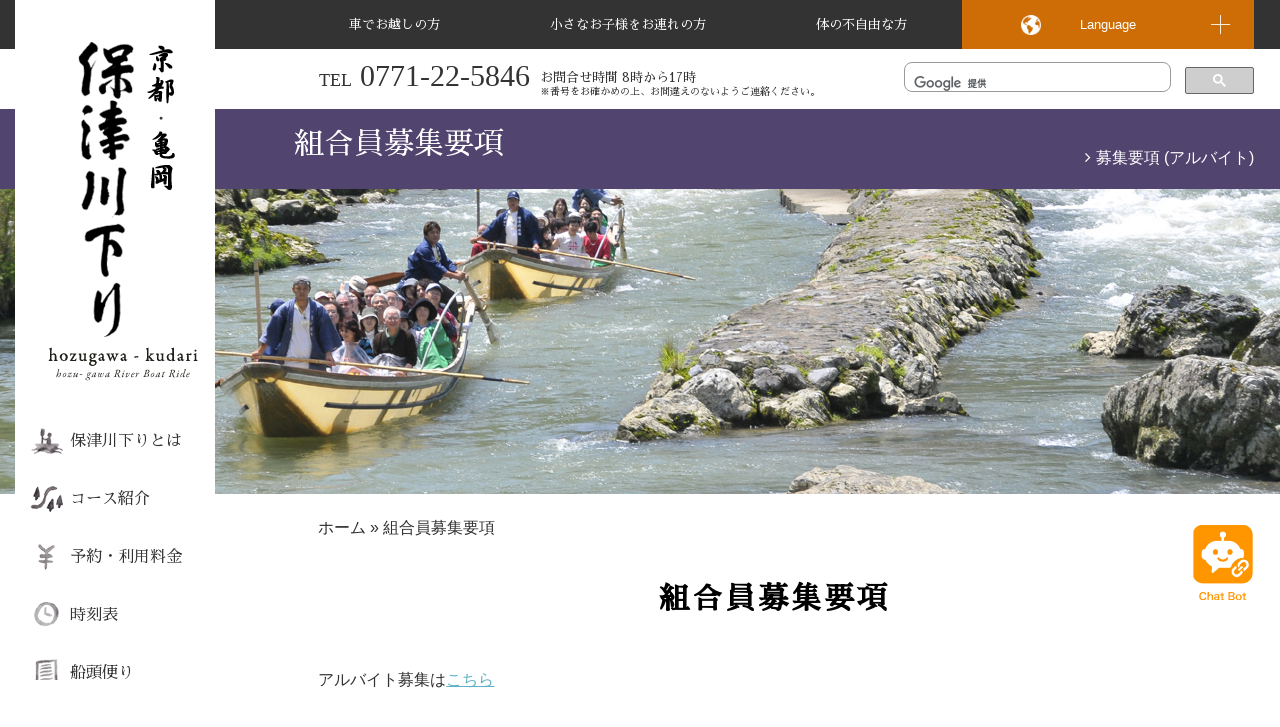

--- FILE ---
content_type: text/html; charset=UTF-8
request_url: https://www.hozugawakudari.jp/recruit
body_size: 6756
content:
<!DOCTYPE html>
<html lang="ja" prefix="og: http://ogp.me/ns#">
<head>
	<meta charset="UTF-8">
	<meta http-equiv="X-UA-Compatible" content="IE=edge">
	<meta name="format-detection" content="telephone=no">

	<link rel="alternate" href="https://www.hozugawakudari.jp/" hreflang="x-default" />
	<link rel="alternate" href="https://www.hozugawakudari.jp/zh-tw" hreflang="zh" />
	<link rel="alternate" href="https://www.hozugawakudari.jp/en" hreflang="en" />

	<meta name='robots' content='index, follow, max-image-preview:large, max-snippet:-1, max-video-preview:-1' />
	<script>
		var operation_ajax_url = 'https://www.hozugawakudari.jp/wp-admin/admin-ajax.php';
		var operation_file_url = 'https://www.hozugawakudari.jp/wp-content/uploads/operation-status/operation-data.txt';
	</script>
	
	<!-- This site is optimized with the Yoast SEO plugin v16.0.2 - https://yoast.com/wordpress/plugins/seo/ -->
	<title>組合員募集要項 | ようこそ保津川下りホームページへ（保津川遊船企業組合）</title>
	<link rel="canonical" href="https://www.hozugawakudari.jp/recruit" />
	<meta property="og:locale" content="ja_JP" />
	<meta property="og:type" content="article" />
	<meta property="og:title" content="組合員募集要項 | ようこそ保津川下りホームページへ（保津川遊船企業組合）" />
	<meta property="og:description" content="アルバイト募集はこちら 募集職種 船頭（操船・案内） 勤務内容 亀岡から嵐山までの観光案内 船の操船 応募資格 18～30歳（定年75歳） 未経験者歓迎 勤務形態 組合員 営業時間 8:00～17:00 実働時間 1回の [&hellip;]" />
	<meta property="og:url" content="https://www.hozugawakudari.jp/recruit" />
	<meta property="og:site_name" content="ようこそ保津川下りホームページへ（保津川遊船企業組合）" />
	<meta property="article:modified_time" content="2025-10-17T10:04:58+00:00" />
	<meta name="twitter:card" content="summary" />
	<script type="application/ld+json" class="yoast-schema-graph">{"@context":"https://schema.org","@graph":[{"@type":"WebSite","@id":"https://www.hozugawakudari.jp/#website","url":"https://www.hozugawakudari.jp/","name":"\u3088\u3046\u3053\u305d\u4fdd\u6d25\u5ddd\u4e0b\u308a\u30db\u30fc\u30e0\u30da\u30fc\u30b8\u3078\uff08\u4fdd\u6d25\u5ddd\u904a\u8239\u4f01\u696d\u7d44\u5408\uff09","description":"","potentialAction":[{"@type":"SearchAction","target":"https://www.hozugawakudari.jp/?s={search_term_string}","query-input":"required name=search_term_string"}],"inLanguage":"ja"},{"@type":"WebPage","@id":"https://www.hozugawakudari.jp/recruit#webpage","url":"https://www.hozugawakudari.jp/recruit","name":"\u7d44\u5408\u54e1\u52df\u96c6\u8981\u9805 | \u3088\u3046\u3053\u305d\u4fdd\u6d25\u5ddd\u4e0b\u308a\u30db\u30fc\u30e0\u30da\u30fc\u30b8\u3078\uff08\u4fdd\u6d25\u5ddd\u904a\u8239\u4f01\u696d\u7d44\u5408\uff09","isPartOf":{"@id":"https://www.hozugawakudari.jp/#website"},"datePublished":"2014-11-07T09:23:34+00:00","dateModified":"2025-10-17T10:04:58+00:00","breadcrumb":{"@id":"https://www.hozugawakudari.jp/recruit#breadcrumb"},"inLanguage":"ja","potentialAction":[{"@type":"ReadAction","target":["https://www.hozugawakudari.jp/recruit"]}]},{"@type":"BreadcrumbList","@id":"https://www.hozugawakudari.jp/recruit#breadcrumb","itemListElement":[{"@type":"ListItem","position":1,"item":{"@type":"WebPage","@id":"https://www.hozugawakudari.jp/","url":"https://www.hozugawakudari.jp/","name":"\u30db\u30fc\u30e0"}},{"@type":"ListItem","position":2,"item":{"@type":"WebPage","@id":"https://www.hozugawakudari.jp/recruit","url":"https://www.hozugawakudari.jp/recruit","name":"\u7d44\u5408\u54e1\u52df\u96c6\u8981\u9805"}}]}]}</script>
	<!-- / Yoast SEO plugin. -->


<link rel='dns-prefetch' href='//s.w.org' />
<link rel='stylesheet' id='wp-block-library-css'  href='https://www.hozugawakudari.jp/wp-includes/css/dist/block-library/style.min.css?ver=6utg8w' type='text/css' media='all' />
<link rel='stylesheet' id='news-white-label-css'  href='https://www.hozugawakudari.jp/wp-content/plugins/news-white-label/public/css/news-white-label-public.css?ver=1.0.0' type='text/css' media='all' />
<link rel='stylesheet' id='operation_ajax-css'  href='https://www.hozugawakudari.jp/wp-content/themes/hozugawa2/inc/operation_status/operation_ajax.css?ver=1604035459' type='text/css' media='all' />
<link rel='stylesheet' id='style-css'  href='https://www.hozugawakudari.jp/wp-content/themes/hozugawa2/style.css?ver=1751973183' type='text/css' media='all' />
<link rel='stylesheet' id='translation-css'  href='https://www.hozugawakudari.jp/wp-content/themes/hozugawa2/css/translation.css?ver=1712041151' type='text/css' media='all' />
<link rel='stylesheet' id='fancybox-css'  href='https://www.hozugawakudari.jp/wp-content/plugins/easy-fancybox/css/jquery.fancybox.min.css?ver=1.3.24' type='text/css' media='screen' />
<script type='text/javascript' src='https://www.hozugawakudari.jp/wp-includes/js/jquery/jquery.min.js?ver=3.5.1' id='jquery-core-js'></script>
<script type='text/javascript' src='https://www.hozugawakudari.jp/wp-includes/js/jquery/jquery-migrate.min.js?ver=3.3.2' id='jquery-migrate-js'></script>
<script type='text/javascript' src='https://www.hozugawakudari.jp/wp-content/plugins/news-white-label/public/js/news-white-label-public.js?ver=1.0.0' id='news-white-label-js'></script>
<script type='text/javascript' src='https://www.hozugawakudari.jp/wp-content/themes/hozugawa2/inc/operation_status/operation_ajax.js?ver=1755850157' id='operation_ajax-js'></script>
<script type='text/javascript' src='https://www.hozugawakudari.jp/wp-content/themes/hozugawa2/js/main-min.js?ver=1751973167' id='main-js'></script>
<link rel="https://api.w.org/" href="https://www.hozugawakudari.jp/wp-json/" /><link rel="alternate" type="application/json" href="https://www.hozugawakudari.jp/wp-json/wp/v2/pages/24021" /><link rel="alternate" type="application/json+oembed" href="https://www.hozugawakudari.jp/wp-json/oembed/1.0/embed?url=https%3A%2F%2Fwww.hozugawakudari.jp%2Frecruit" />
<link rel="alternate" type="text/xml+oembed" href="https://www.hozugawakudari.jp/wp-json/oembed/1.0/embed?url=https%3A%2F%2Fwww.hozugawakudari.jp%2Frecruit&#038;format=xml" />
<meta name="viewport" content="width=device-width, initial-scale=1">
	<link href="https://fonts.googleapis.com/css?family=Sawarabi+Mincho" rel="stylesheet">
	<!--[if lt IE 9]>
	<script src="https://cdnjs.cloudflare.com/ajax/libs/html5shiv/3.7.2/html5shiv.min.js"></script>
	<script src="https://cdnjs.cloudflare.com/ajax/libs/respond.js/1.4.2/respond.min.js"></script>
	<![endif]-->

			<!-- Google Tag Manager -->
		<script>(function(w,d,s,l,i){w[l]=w[l]||[];w[l].push({'gtm.start':
				new Date().getTime(),event:'gtm.js'});var f=d.getElementsByTagName(s)[0],
				j=d.createElement(s),dl=l!='dataLayer'?'&l='+l:'';j.async=true;j.src=
				'https://www.googletagmanager.com/gtm.js?id='+i+dl;f.parentNode.insertBefore(j,f);
			})(window,document,'script','dataLayer','GTM-K3F9PSP');</script>
		<!-- End Google Tag Manager -->
	</head>
<body class="page-template-default page page-id-24021 page-parent recruit" lang="ja">
	<!-- Google Tag Manager (noscript) -->
	<noscript>
		<iframe src="https://www.googletagmanager.com/ns.html?id=GTM-K3F9PSP" height="0" width="0" style="display:none;visibility:hidden"></iframe>
	</noscript>
<!-- End Google Tag Manager (noscript) -->
<div id="pageTop" class="bodyWrap">
<header>
	<div>
		<a class="skip-link screen-reader-text" href="#content">ナビゲーションをスキップする</a>

		<h1><a href="https://www.hozugawakudari.jp/"><img src="https://www.hozugawakudari.jp/wp-content/themes/hozugawa2/images/logo.png" alt="京都亀岡 保津川下り" class="logo"></a></h1>
		<div class="spNav sp">
			メニュー
		</div>
		<div id="gNav">
			<script>
				(function(){
					var cx = '005436903959436307704:lqql5xocl_0';
					var gcse = document.createElement('script');
					gcse.type = 'text/javascript';
					gcse.async = true;
					gcse.src = 'https://cse.google.com/cse.js?cx=' + cx;
					var s = document.getElementsByTagName('script')[0];
					s.parentNode.insertBefore(gcse, s);
				})();
			</script>
			<gcse:searchbox-only></gcse:searchbox-only>
			<nav class="gNav">
				<ul>
					<li><a href="https://www.hozugawakudari.jp/about" class="_01">保津川下りとは <i class="fa fa-chevron-circle-right"></i></a></li>
					<li><a href="https://www.hozugawakudari.jp/about/coursemap" class="_02">コース紹介 <i class="fa fa-chevron-circle-right"></i></a></li>
					<li><a href="https://www.hozugawakudari.jp/tickets" class="_03">予約・利用料金 <i class="fa fa-chevron-circle-right"></i></a></li>
					<li><a href="https://www.hozugawakudari.jp/service/timetable" class="_04">時刻表 <i class="fa fa-chevron-circle-right"></i></a></li>
					<li><a href="https://www.hozugawakudari.jp/blog" class="_05">船頭便り <i class="fa fa-chevron-circle-right"></i></a></li>
					<li><a href="https://www.hozugawakudari.jp/faq" class="_06">よくあるご質問 <i class="fa fa-chevron-circle-right"></i></a></li>
					<li><a href="https://www.hozugawakudari.jp/access" class="_07">アクセス <i class="fa fa-chevron-circle-right"></i></a></li>
				</ul>
			</nav>
			<ul class="snslink">
			<li><a href="https://www.facebook.com/hozugawakudari" target="_blank"><img src="https://www.hozugawakudari.jp/wp-content/themes/hozugawa2/images/ico_facebook.png" alt="Facebook"></a></li>
			<li><a href="http://twitter.com/hozugawakudari" target="_blank"><img src="https://www.hozugawakudari.jp/wp-content/themes/hozugawa2/images/ico_twitter.png" alt="twitter"></a></li>
			<li><a href="https://www.instagram.com/hozugawakudari/" target="_blank"><img src="https://www.hozugawakudari.jp/wp-content/themes/hozugawa2/images/ico_instagram.png" alt="Instagram"></a> </li>
			</ul>
			<div class="btnSp01"><i class="fa fa-close"></i> 閉じる</div>
		</div>
	</div>
</header>
<nav class="headNav">
	<div class="content-area">
		<ul>
			<li><a href="https://www.hozugawakudari.jp/target/car">車でお越しの方</a></li>
			<li><a href="https://www.hozugawakudari.jp/target/withbaby">小さなお子様をお連れの方</a></li>
			<li><a href="https://www.hozugawakudari.jp/target/assist">体の不自由な方</a></li>
			<!--<li><a href="https://www.hozugawakudari.jp">海外からお越しの方</a></li>-->
		</ul>
		<dl>
			<dt class="languageNav">Language</dt>
			<dd id="languageNav-contents">
				<ul>
					<li class="hide-ja"><olang><a href="https://www.hozugawakudari.jp/" class="current">JAPANESE</a></olang></li>
					<!--IF_TRANS_HIDE:-->
					<li><a href="https://translation2.j-server.com/LUCHZGWK/ns/w1/jaen/https://www.hozugawakudari.jp">English</a></li>
					<li><a href="https://translation2.j-server.com/LUCHZGWK/ns/w1/jazh/https://www.hozugawakudari.jp">簡体字</a></li>
					<li><a href="https://translation2.j-server.com/LUCHZGWK/ns/w1/jazhb/https://www.hozugawakudari.jp">繁体字</a></li>
					<li><a href="https://translation2.j-server.com/LUCHZGWK/ns/w1/jako/https://www.hozugawakudari.jp">한국어</a></li>
					<!--/IF_TRANS_HIDE:-->
				</ul>
			</dd>
		</dl>

	</div>
</nav>
<div class="headContent">
	<p class="tel"><span>TEL</span> <a href="tel:0771-22-5846">0771-22-5846</a></p>

	<p>お問合せ時間 8時から17時<br><span>※番号をお確かめの上、お間違えのないようご連絡ください。</span></p>
	<gcse:searchbox-only></gcse:searchbox-only>
</div>
<div class="catch" >
	<div>
		<div>
			<span>組合員募集要項</span>
			<ul><li><a href="https://www.hozugawakudari.jp/recruit/part-time">募集要項 (アルバイト)</a></li><ul>		</div>
	</div>
</div>

<div class="content-area">
	<div id="content" class="content">

		<nav class="breadcrumb"><span><span><a href="https://www.hozugawakudari.jp/">ホーム</a> » <span class="breadcrumb_last" aria-current="page">組合員募集要項</span></span></span></nav>
					<h1>組合員募集要項</h1>
			<p>アルバイト募集は<a href="/recruit/part-time">こちら</a></p>
<h3>募集職種</h3>
<p>船頭（操船・案内）</p>
<h3>勤務内容</h3>
<ul>
<li>亀岡から嵐山までの観光案内</li>
<li>船の操船</li>
</ul>
<h3>応募資格</h3>
<ul>
<li>18～30歳（定年75歳）</li>
<li>未経験者歓迎</li>
</ul>
<h3>勤務形態</h3>
<ul>
<li>組合員</li>
</ul>
<h3>営業時間</h3>
<ul>
<li>8:00～17:00</li>
</ul>
<h3>実働時間</h3>
<ul>
<li>
<p>1回の仕事は約3時間</p>
<ul>
<li>操船時間：2時間以内（水量による）</li>
<li>船の支度：約1時間</li>
</ul>
</li>
<li>
<p>例：10時出発の場合の流れ</p>
<ul>
<li>9:00～船の支度</li>
<li>10:00出発 → 12:00終了（帰宅OK、計約3時間）</li>
<li>1日で2回目の川下りに行ける場合は、出社から約6時間後に帰社、帰宅OK</li>
</ul>
</li>
</ul>
<h3>休日・休暇</h3>
<ul>
<li>基本自由！</li>
</ul>
<h3>給与</h3>
<ul>
<li>令和6年度、船士実績：約650万円</li>
<li>入社後4か月間は試行期間あり</li>
</ul>
<h3>福利厚生</h3>
<ul>
<li>健康保険</li>
<li>厚生年金保険</li>
<li>労災保険</li>
<li>退職金制度</li>
</ul>
<h3>応募方法</h3>
<ul>
<li>電話にてご連絡ください</li>
<li>TEL：0771-22-5846</li>
<li>保津川遊船企業組合</li>
<li>担当：森田 孝義</li>
</ul>
<h3>仕事の魅力</h3>
<p>体を動かすのが好きな方に最適な仕事です。</p>
<p>多くのお客様と接しながら、保津川の美しい渓谷の中を船で川下りすることで、自然を身近に感じられ、やりがいと達成感のある仕事です。</p>
		
		<div class="bg01 wide">
	<div class="footerNav">
		<ul class="ul_List04">
			<li><a href="https://www.hozugawakudari.jp/about" class="toggle">保津川下りとは</a>
				<ul>
					<li><a href="https://www.hozugawakudari.jp/about/history">歴史</a></li>
					<li><a href="https://www.hozugawakudari.jp/about/around">保津川周辺マップ</a></li>
					<li><a href="https://www.hozugawakudari.jp/about/coursemap">コース紹介</a></li>
				</ul>
			</li>
			<li><a href="https://www.hozugawakudari.jp/tickets" class="toggle">予約・利用料金</a>
				<ul>
					<li><a href="https://www.hozugawakudari.jp/tickets/reservation">予約について</a></li>
				</ul>
			</li>
			<li><a href="https://www.hozugawakudari.jp/service/timetable" class="toggle">運航案内</a>
				<ul>
					<li><a href="https://www.hozugawakudari.jp/service/timetable">時刻表・所要時間</a></li>
				</ul>
			</li>
			<li><a href="https://www.hozugawakudari.jp/eco" class="toggle">CSR（環境保全活動）</a></li>
			<li><a href="https://www.hozugawakudari.jp/access">アクセス</a></li>
			<li><a href="https://www.hozugawakudari.jp/faq">よくあるご質問</a></li>
		</ul>
		<ul class="ul_List04">
			<li><a href="https://www.hozugawakudari.jp/blog">船頭便り</a>
				<ul>
					<li><a href="https://www.hozugawakudari.jp/blog/blog_category/history-blog">歴史</a></li>
					<li><a href="https://www.hozugawakudari.jp/blog/blog_category/sendo-blog">船頭ブログ</a></li>
					<li><a href="https://www.hozugawakudari.jp/blog/blog_category/eco-blog">エコグリーン活動</a></li>
				</ul>
			</li>
			<li><a class="toggle">リンク集</a>
				<ul>
					<li><a href="https://www.hozugawakudari.jp/link/photo">保津川写真センター</a></li>
					<li><a href="https://www.hozugawakudari.jp/link/kotogase">琴ヶ瀬茶屋</a></li>
				</ul>
			</li>
		</ul>
		<ul class="ul_List04">
			<li><a class="toggle">ご利用者別案内</a>
				<ul>
					<li><a href="https://www.hozugawakudari.jp/target/car">車でお越しの方</a></li>
					<li><a href="https://www.hozugawakudari.jp/target/withbaby">小さなお子様をお連れのお客様</a></li>
					<li><a href="https://www.hozugawakudari.jp/target/assist">お身体のご不自由なお客様へ</a></li>
				</ul>
			</li>
		</ul>
		<ul class="ul_List04">
			<li><a href="https://www.hozugawakudari.jp/company">会社概要・沿革</a></li>
			<li><a href="https://www.hozugawakudari.jp/recruit">採用情報</a></li>
			<li><a href="https://www.hozugawakudari.jp/contact">お問い合わせ</a></li>
			<li><a href="https://www.hozugawakudari.jp/privacy">個人情報の取り扱いについて</a></li>
		</ul>
		<ul class="ul_List04">
			<li><a href="https://www.hozugawakudari.jp/rafting" class="toggle">保津川ラフティング</a>
				<ul>
					<li><a href="https://www.hozugawakudari.jp/raft_blog">ラフティングブログ</a></li>
					<li><a href="https://www.hozugawakudari.jp/rafting/course">コースのご案内</a></li>
					<li><a href="https://www.hozugawakudari.jp/rafting/booking">予約受け付け状況</a></li>
					<li><a href="https://www.hozugawakudari.jp/rafting/access">交通アクセス</a></li>
					<li><a href="https://www.hozugawakudari.jp/rafting/faq">よくあるご質問</a></li>
					<li><a href="https://www.hozugawakudari.jp/rafting/info#nagare">お申し込みの流れ</a></li>
					<li><a href="https://www.hozugawakudari.jp/rafting/booking">ネット予約フォーム</a></li>
					<li><a href="https://www.hozugawakudari.jp/rafting/hozugawarafting-english">HOZUGAWARAFTING<br>
						（English）</a></li>
				</ul>
			</li>
		</ul>
	</div>
</div>

	</div><!-- content -->
</div><!-- /content-area/ --><div class="goTop">
	<a href="#pageTop"><img src="https://www.hozugawakudari.jp/wp-content/themes/hozugawa2/images/btn_gotop.png" alt="ページ先頭へ"></a>
</div>
<div class="chatbot-link">
	<a href="https://udify.app/chat/XZ2twT8HWO3bthrs" target="_blank"><img src="https://www.hozugawakudari.jp/wp-content/themes/hozugawa2/images/icon-chatbot.svg" alt="チャットボットへ"></a>
	<div class="chatbot-text">
		<p>本チャットボットはテスト運用中のため、ご提供する情報に一部不正確な内容が含まれる可能性がございます。</p>
	</div>
</div>
<footer>
	<p>ご予約・お問い合わせ先<br>
		保津川遊船企業組合<br>
		621-0005 京都府亀岡市保津町下中島2</p>

	<p class="tel mb-none">Tel <a href="tel:0771-22-5846">0771-22-5846</a><br>
		Fax 0771-25-1550</p>
	<p>※番号をお確かめの上、お間違えのないようご連絡ください。</p>

	<small>Copyright &copy; 保津川遊船企業組合 All rights reserved.</small>
</footer><script type='text/javascript' src='https://www.hozugawakudari.jp/wp-content/plugins/page-links-to/dist/new-tab.js?ver=3.3.5' id='page-links-to-js'></script>
<script type='text/javascript' src='https://www.hozugawakudari.jp/wp-content/plugins/easy-fancybox/js/jquery.fancybox.min.js?ver=1.3.24' id='jquery-fancybox-js'></script>
<script type='text/javascript' id='jquery-fancybox-js-after'>
var fb_timeout, fb_opts={'overlayShow':true,'hideOnOverlayClick':true,'showCloseButton':true,'margin':20,'centerOnScroll':true,'enableEscapeButton':true,'autoScale':true };
if(typeof easy_fancybox_handler==='undefined'){
var easy_fancybox_handler=function(){
jQuery('.nofancybox,a.wp-block-file__button,a.pin-it-button,a[href*="pinterest.com/pin/create"],a[href*="facebook.com/share"],a[href*="twitter.com/share"]').addClass('nolightbox');
/* IMG */
var fb_IMG_select='a[href*=".jpg"]:not(.nolightbox,li.nolightbox>a),area[href*=".jpg"]:not(.nolightbox),a[href*=".jpeg"]:not(.nolightbox,li.nolightbox>a),area[href*=".jpeg"]:not(.nolightbox),a[href*=".png"]:not(.nolightbox,li.nolightbox>a),area[href*=".png"]:not(.nolightbox)';
jQuery(fb_IMG_select).addClass('fancybox image');
var fb_IMG_sections=jQuery('.gallery,.wp-block-gallery,.tiled-gallery,.wp-block-jetpack-tiled-gallery');
fb_IMG_sections.each(function(){jQuery(this).find(fb_IMG_select).attr('rel','gallery-'+fb_IMG_sections.index(this));});
jQuery('a.fancybox,area.fancybox,li.fancybox a').each(function(){jQuery(this).fancybox(jQuery.extend({},fb_opts,{'transitionIn':'elastic','easingIn':'linear','transitionOut':'elastic','easingOut':'linear','opacity':false,'hideOnContentClick':false,'titleShow':false,'titlePosition':'over','titleFromAlt':true,'showNavArrows':false,'enableKeyboardNav':false,'cyclic':false}))});};
jQuery('a.fancybox-close').on('click',function(e){e.preventDefault();jQuery.fancybox.close()});
};
var easy_fancybox_auto=function(){setTimeout(function(){jQuery('#fancybox-auto').trigger('click')},1000);};
jQuery(easy_fancybox_handler);jQuery(document).on('post-load',easy_fancybox_handler);
jQuery(easy_fancybox_auto);
</script>
<script type='text/javascript' src='https://www.hozugawakudari.jp/wp-content/plugins/easy-fancybox/js/jquery.easing.min.js?ver=1.4.1' id='jquery-easing-js'></script>
<script type='text/javascript' src='https://www.hozugawakudari.jp/wp-includes/js/wp-embed.min.js?ver=6utg8w' id='wp-embed-js'></script>
</div>
</body>
</html>

--- FILE ---
content_type: text/css
request_url: https://www.hozugawakudari.jp/wp-content/themes/hozugawa2/inc/operation_status/operation_ajax.css?ver=1604035459
body_size: 523
content:
.ajax_operation_status.loading {
	height: 140px;
}

.spinner {
	position: relative;
	top: 50%;
	left: 50%;
	-webkit-transform: translate(-50%, -50%);
	transform: translate(-50%, -50%);
	-webkit-transform-origin: center;
	transform-origin: center;
	width: 100px;
	height: 100px;
	overflow: auto;
}

/* Loading テキスト */
.spinner span {
	position: absolute;
	top: 50%;
	left: 50%;
	-webkit-transform: translate(-50%, -50%);
	transform: translate(-50%, -50%);
	font-size: 12px;
	width: max-content;
}

/* 1番目のアニメーションの場合 */
.spinner.type1 {
	border-radius:     50%;
	border-width:      8px;
	border-style:      solid;
	border-color:      #cccccc rgba(255, 255, 255, 0.12) rgba(255, 255, 255, 0.12);
	/* ローディング要素のアニメーションを指定 */
	-webkit-animation: spinner1_1 1.5s infinite linear forwards;
	animation:         spinner1_1 1.5s infinite linear forwards;
}
.spinner.type1 span {
	/* Loading テキストのアニメーションを指定 */
	animation: spinner_loading_text 1.5s infinite linear forwards reverse;
}

/* ローディング要素のアニメーション内容 */
@-webkit-keyframes spinner1_1 {
	0% {
		-webkit-transform: translate(-50%, -50%) rotate(0);
		transform: translate(-50%, -50%) rotate(0);
	}
	100% {
		-webkit-transform: translate(-50%, -50%) rotate(360deg);
		transform: translate(-50%, -50%) rotate(360deg);
	}
}

@keyframes spinner1_1 {
	0% {
		-webkit-transform: translate(-50%, -50%) rotate(0);
		transform: translate(-50%, -50%) rotate(0);
	}
	100% {
		-webkit-transform: translate(-50%, -50%) rotate(360deg);
		transform: translate(-50%, -50%) rotate(360deg);
	}
}

/* Loading テキストのアニメーション内容 */
@-webkit-keyframes spinner_loading_text {
	0% {
		opacity: 1;
		-webkit-transform: translate(-50%, -50%) rotate(0deg);
		transform: translate(-50%, -50%) rotate(0deg);
	}
	50% {
		opacity: 0;
		-webkit-transform: translate(-50%, -50%) rotate(180deg);
		transform: translate(-50%, -50%) rotate(180deg);
	}
	100% {
		opacity: 1;
		-webkit-transform: translate(-50%, -50%) rotate(360deg);
		transform: translate(-50%, -50%) rotate(360deg);
	}
}
@keyframes spinner_loading_text {
	0% {
		opacity: 1;
		-webkit-transform: translate(-50%, -50%) rotate(0deg);
		transform: translate(-50%, -50%) rotate(0deg);
	}
	50% {
		opacity: 0;
		-webkit-transform: translate(-50%, -50%) rotate(180deg);
		transform: translate(-50%, -50%) rotate(180deg);
	}
	100% {
		opacity: 1;
		-webkit-transform: translate(-50%, -50%) rotate(360deg);
		transform: translate(-50%, -50%) rotate(360deg);
	}
}

--- FILE ---
content_type: text/css
request_url: https://www.hozugawakudari.jp/wp-content/themes/hozugawa2/style.css?ver=1751973183
body_size: 28659
content:
@charset "UTF-8";
/*!
Theme Name: hozugawa2
Description: 保津川下りWordPressテーマ
Author: 株式会社 上部
Version: 2
*/
/*! normalize.css v5.0.0 | MIT License | github.com/necolas/normalize.css */
/* Document
   ========================================================================== */
/**
 * 1. Change the default font family in all browsers (opinionated).
 * 2. Correct the line height in all browsers.
 * 3. Prevent adjustments of font size after orientation changes in
 *    IE on Windows Phone and in iOS.
 */
html {
  font-family: sans-serif;
  /* 1 */
  line-height: 1.15;
  /* 2 */
  -ms-text-size-adjust: 100%;
  /* 3 */
  -webkit-text-size-adjust: 100%;
  /* 3 */
}

/* Sections
   ========================================================================== */
/**
 * Remove the margin in all browsers (opinionated).
 */
body {
  margin: 0;
}

/**
 * Add the correct display in IE 9-.
 */
article, aside, footer, header, nav, section {
  display: block;
}

/**
 * Correct the font size and margin on `h1` elements within `section` and
 * `article` contexts in Chrome, Firefox, and Safari.
 */
h1 {
  font-size: 2em;
  margin: 0.67em 0;
}

/* Grouping content
   ========================================================================== */
/**
 * Add the correct display in IE 9-.
 * 1. Add the correct display in IE.
 */
figcaption, figure, main {
  /* 1 */
  display: block;
}

/**
 * Add the correct margin in IE 8.
 */
figure {
  margin: 1em 40px;
}

/**
 * 1. Add the correct box sizing in Firefox.
 * 2. Show the overflow in Edge and IE.
 */
hr {
  -webkit-box-sizing: content-box;
          box-sizing: content-box;
  /* 1 */
  height: 0;
  /* 1 */
  overflow: visible;
  /* 2 */
}

/**
 * 1. Correct the inheritance and scaling of font size in all browsers.
 * 2. Correct the odd `em` font sizing in all browsers.
 */
pre {
  font-family: monospace, monospace;
  /* 1 */
  font-size: 1em;
  /* 2 */
}

/* Text-level semantics
   ========================================================================== */
/**
 * 1. Remove the gray background on active links in IE 10.
 * 2. Remove gaps in links underline in iOS 8+ and Safari 8+.
 */
a {
  background-color: transparent;
  /* 1 */
  -webkit-text-decoration-skip: objects;
  /* 2 */
}
a:active, a:hover {
  outline-width: 0;
}

/**
 * Remove the outline on focused links when they are also active or hovered
 * in all browsers (opinionated).
 */
/**
 * 1. Remove the bottom border in Firefox 39-.
 * 2. Add the correct text decoration in Chrome, Edge, IE, Opera, and Safari.
 */
abbr[title] {
  border-bottom: none;
  /* 1 */
  text-decoration: underline;
  /* 2 */
  -webkit-text-decoration: underline dotted;
          text-decoration: underline dotted;
  /* 2 */
}

/**
 * Prevent the duplicate application of `bolder` by the next rule in Safari 6.
 */
b, strong {
  font-weight: inherit;
}

/**
 * Add the correct font weight in Chrome, Edge, and Safari.
 */
b, strong {
  font-weight: bolder;
}

/**
 * 1. Correct the inheritance and scaling of font size in all browsers.
 * 2. Correct the odd `em` font sizing in all browsers.
 */
code, kbd, samp {
  font-family: monospace, monospace;
  /* 1 */
  font-size: 1em;
  /* 2 */
}

/**
 * Add the correct font style in Android 4.3-.
 */
dfn {
  font-style: italic;
}

/**
 * Add the correct background and color in IE 9-.
 */
mark {
  background-color: #ff0;
  color: #000;
}

/**
 * Add the correct font size in all browsers.
 */
small {
  font-size: 80%;
}

/**
 * Prevent `sub` and `sup` elements from affecting the line height in
 * all browsers.
 */
sub, sup {
  font-size: 75%;
  line-height: 0;
  position: relative;
  vertical-align: baseline;
}

sub {
  bottom: -0.25em;
}

sup {
  top: -0.5em;
}

/* Embedded content
   ========================================================================== */
/**
 * Add the correct display in IE 9-.
 */
audio, video {
  display: inline-block;
}

/**
 * Add the correct display in iOS 4-7.
 */
audio:not([controls]) {
  display: none;
  height: 0;
}

/**
 * Remove the border on images inside links in IE 10-.
 */
img {
  border-style: none;
}

/**
 * Hide the overflow in IE.
 */
svg:not(:root) {
  overflow: hidden;
}

/* Forms
   ========================================================================== */
/**
 * 1. Change the font styles in all browsers (opinionated).
 * 2. Remove the margin in Firefox and Safari.
 */
button, input, optgroup, select, textarea {
  font-family: sans-serif;
  /* 1 */
  font-size: 100%;
  /* 1 */
  line-height: 1.15;
  /* 1 */
  margin: 0;
  /* 2 */
}

/**
 * Show the overflow in IE.
 * 1. Show the overflow in Edge.
 */
button, input {
  /* 1 */
  overflow: visible;
}

/**
 * Remove the inheritance of text transform in Edge, Firefox, and IE.
 * 1. Remove the inheritance of text transform in Firefox.
 */
button, select {
  /* 1 */
  text-transform: none;
}

/**
 * 1. Prevent a WebKit bug where (2) destroys native `audio` and `video`
 *    controls in Android 4.
 * 2. Correct the inability to style clickable types in iOS and Safari.
 */
button, html [type=button], [type=reset], [type=submit] {
  -webkit-appearance: button;
  /* 2 */
}

/**
 * Remove the inner border and padding in Firefox.
 */
button::-moz-focus-inner, [type=button]::-moz-focus-inner, [type=reset]::-moz-focus-inner, [type=submit]::-moz-focus-inner {
  border-style: none;
  padding: 0;
}

/**
 * Restore the focus styles unset by the previous rule.
 */
button:-moz-focusring, [type=button]:-moz-focusring, [type=reset]:-moz-focusring, [type=submit]:-moz-focusring {
  outline: 1px dotted ButtonText;
}

/**
 * Change the border, margin, and padding in all browsers (opinionated).
 */
fieldset {
  border: 1px solid #c0c0c0;
  margin: 0 2px;
  padding: 0.35em 0.625em 0.75em;
}

/**
 * 1. Correct the text wrapping in Edge and IE.
 * 2. Correct the color inheritance from `fieldset` elements in IE.
 * 3. Remove the padding so developers are not caught out when they zero out
 *    `fieldset` elements in all browsers.
 */
legend {
  -webkit-box-sizing: border-box;
          box-sizing: border-box;
  /* 1 */
  color: inherit;
  /* 2 */
  display: table;
  /* 1 */
  max-width: 100%;
  /* 1 */
  padding: 0;
  /* 3 */
  white-space: normal;
  /* 1 */
}

/**
 * 1. Add the correct display in IE 9-.
 * 2. Add the correct vertical alignment in Chrome, Firefox, and Opera.
 */
progress {
  display: inline-block;
  /* 1 */
  vertical-align: baseline;
  /* 2 */
}

/**
 * Remove the default vertical scrollbar in IE.
 */
textarea {
  overflow: auto;
}

/**
 * 1. Add the correct box sizing in IE 10-.
 * 2. Remove the padding in IE 10-.
 */
[type=checkbox], [type=radio] {
  -webkit-box-sizing: border-box;
          box-sizing: border-box;
  /* 1 */
  padding: 0;
  /* 2 */
}

/**
 * Correct the cursor style of increment and decrement buttons in Chrome.
 */
[type=number]::-webkit-inner-spin-button, [type=number]::-webkit-outer-spin-button {
  height: auto;
}

/**
 * 1. Correct the odd appearance in Chrome and Safari.
 * 2. Correct the outline style in Safari.
 */
[type=search] {
  -webkit-appearance: textfield;
  /* 1 */
  outline-offset: -2px;
  /* 2 */
}
[type=search]::-webkit-search-cancel-button, [type=search]::-webkit-search-decoration {
  -webkit-appearance: none;
}

/**
 * Remove the inner padding and cancel buttons in Chrome and Safari on macOS.
 */
/**
 * 1. Correct the inability to style clickable types in iOS and Safari.
 * 2. Change font properties to `inherit` in Safari.
 */
::-webkit-file-upload-button {
  -webkit-appearance: button;
  /* 1 */
  font: inherit;
  /* 2 */
}

/* Interactive
   ========================================================================== */
/*
 * Add the correct display in IE 9-.
 * 1. Add the correct display in Edge, IE, and Firefox.
 */
details, menu {
  display: block;
}

/*
 * Add the correct display in all browsers.
 */
summary {
  display: list-item;
}

/* Scripting
   ========================================================================== */
/**
 * Add the correct display in IE 9-.
 */
canvas {
  display: inline-block;
}

/**
 * Add the correct display in IE.
 */
template, [hidden] {
  display: none;
}

/* Hidden
   ========================================================================== */
/**
 * Add the correct display in IE 10-.
 */
/* =WordPress Core
-------------------------------------------------------------- */
.aligncenter, div.aligncenter {
  display: block;
}

.aligncenter {
  text-align: center;
}

.alignright {
  float: right;
}

.alignleft {
  float: left;
}

a img.alignright {
  float: right;
}
a img.alignleft {
  float: left;
}
a img.aligncenter {
  display: block;
  margin-left: auto;
  margin-right: auto;
}

.wp-caption {
  background: #fff;
  border: 1px solid #f0f0f0;
  max-width: 96%;
  /* Image does not overflow the content area */
  padding: 5px 3px 10px;
  text-align: center;
}
.wp-caption.alignnone, .wp-caption.alignleft {
  margin: 5px 20px 20px 0;
}
.wp-caption.alignright {
  margin: 5px 0 20px 20px;
}
.wp-caption img {
  border: 0 none;
  height: auto;
  margin: 0;
  max-width: 98.5%;
  padding: 0;
  width: auto;
}
.wp-caption p.wp-caption-text {
  font-size: 1.1rem;
  line-height: 17px;
  margin: 0;
  padding: 0 4px 5px;
}

/* Text meant only for screen readers. */
.screen-reader-text {
  clip: rect(1px, 1px, 1px, 1px);
  position: absolute !important;
  height: 1px;
  width: 1px;
  overflow: hidden;
}
.screen-reader-text:focus {
  background-color: #f1f1f1;
  border-radius: 3px;
  -webkit-box-shadow: 0 0 2px 2px rgba(0, 0, 0, 0.6);
          box-shadow: 0 0 2px 2px rgba(0, 0, 0, 0.6);
  clip: auto !important;
  color: #21759b;
  display: block;
  font-size: 1.4rem;
  font-weight: bold;
  height: auto;
  left: 5px;
  line-height: normal;
  padding: 15px 23px 14px;
  text-decoration: none;
  top: 5px;
  width: auto;
  z-index: 100000;
  /* Above WP toolbar. */
}

ul.xoxo.blogroll {
  list-style: none;
  margin: 0 0 20px;
  padding: 0;
}
ul.xoxo.blogroll li {
  background: none;
  margin: 0 0 10px;
  padding: 0;
}
ul.xoxo.blogroll li a {
  background: none;
  padding: 0;
}

nav.pagination {
  text-align: center;
  margin: 60px -2px 35px 0;
}
nav.pagination > .nav-links > .page-numbers {
  display: inline-block;
  text-decoration: none;
  width: 30px;
  height: 30px;
  padding-top: 3px;
  margin: 0 2px 0 0;
  font-size: 1.4rem;
  background: #c2c2c2;
  color: #fff;
}
nav.pagination > .nav-links > .page-numbers:hover {
  background: #2e2e2e;
}
nav.pagination > .nav-links > .page-numbers.current {
  background: #2e2e2e;
}

/*!
 *  Font Awesome 4.7.0 by @davegandy - http://fontawesome.io - @fontawesome
 *  License - http://fontawesome.io/license (Font: SIL OFL 1.1, CSS: MIT License)
 */
/* FONT PATH
 * -------------------------- */
@font-face {
  font-family: "FontAwesome";
  src: url("fonts/fontawesome-webfont.eot?v=4.7.0");
  src: url("fonts/fontawesome-webfont.eot?#iefix&v=4.7.0") format("embedded-opentype"), url("fonts/fontawesome-webfont.woff2?v=4.7.0") format("woff2"), url("fonts/fontawesome-webfont.woff?v=4.7.0") format("woff"), url("fonts/fontawesome-webfont.ttf?v=4.7.0") format("truetype"), url("fonts/fontawesome-webfont.svg?v=4.7.0#fontawesomeregular") format("svg");
  font-weight: normal;
  font-style: normal;
}
.fa {
  display: inline-block;
  font: normal normal normal 14px/1 FontAwesome;
  font-size: inherit;
  text-rendering: auto;
  -webkit-font-smoothing: antialiased;
  -moz-osx-font-smoothing: grayscale;
}

/* makes the font 33% larger relative to the icon container */
.fa-lg {
  font-size: 1.3333333333em;
  line-height: 0.75em;
  vertical-align: -15%;
}

.fa-2x {
  font-size: 2em;
}

.fa-3x {
  font-size: 3em;
}

.fa-4x {
  font-size: 4em;
}

.fa-5x {
  font-size: 5em;
}

.fa-fw {
  width: 1.2857142857em;
  text-align: center;
}

.fa-ul {
  padding-left: 0;
  margin-left: 2.1428571429em;
  list-style-type: none;
}
.fa-ul > li {
  position: relative;
}

.fa-li {
  position: absolute;
  left: -2.1428571429em;
  width: 2.1428571429em;
  top: 0.1428571429em;
  text-align: center;
}
.fa-li.fa-lg {
  left: -1.8571428571em;
}

.fa-border {
  padding: 0.2em 0.25em 0.15em;
  border: solid 0.08em #eee;
  border-radius: 0.1em;
}

.fa-pull-left {
  float: left;
}

.fa-pull-right {
  float: right;
}

.fa.fa-pull-left {
  margin-right: 0.3em;
}
.fa.fa-pull-right {
  margin-left: 0.3em;
}

/* Deprecated as of 4.4.0 */
.pull-right {
  float: right;
}

.pull-left {
  float: left;
}

.fa.pull-left {
  margin-right: 0.3em;
}
.fa.pull-right {
  margin-left: 0.3em;
}

.fa-spin {
  -webkit-animation: fa-spin 2s infinite linear;
  animation: fa-spin 2s infinite linear;
}

.fa-pulse {
  -webkit-animation: fa-spin 1s infinite steps(8);
  animation: fa-spin 1s infinite steps(8);
}

@-webkit-keyframes fa-spin {
  0% {
    -webkit-transform: rotate(0deg);
    transform: rotate(0deg);
  }
  100% {
    -webkit-transform: rotate(359deg);
    transform: rotate(359deg);
  }
}
@keyframes fa-spin {
  0% {
    -webkit-transform: rotate(0deg);
    transform: rotate(0deg);
  }
  100% {
    -webkit-transform: rotate(359deg);
    transform: rotate(359deg);
  }
}
.fa-rotate-90 {
  -ms-filter: "progid:DXImageTransform.Microsoft.BasicImage(rotation=1)";
  -webkit-transform: rotate(90deg);
  transform: rotate(90deg);
}

.fa-rotate-180 {
  -ms-filter: "progid:DXImageTransform.Microsoft.BasicImage(rotation=2)";
  -webkit-transform: rotate(180deg);
  transform: rotate(180deg);
}

.fa-rotate-270 {
  -ms-filter: "progid:DXImageTransform.Microsoft.BasicImage(rotation=3)";
  -webkit-transform: rotate(270deg);
  transform: rotate(270deg);
}

.fa-flip-horizontal {
  -ms-filter: "progid:DXImageTransform.Microsoft.BasicImage(rotation=0, mirror=1)";
  -webkit-transform: scale(-1, 1);
  transform: scale(-1, 1);
}

.fa-flip-vertical {
  -ms-filter: "progid:DXImageTransform.Microsoft.BasicImage(rotation=2, mirror=1)";
  -webkit-transform: scale(1, -1);
  transform: scale(1, -1);
}

:root .fa-rotate-90,
:root .fa-rotate-180,
:root .fa-rotate-270,
:root .fa-flip-horizontal,
:root .fa-flip-vertical {
  -webkit-filter: none;
          filter: none;
}

.fa-stack {
  position: relative;
  display: inline-block;
  width: 2em;
  height: 2em;
  line-height: 2em;
  vertical-align: middle;
}

.fa-stack-1x, .fa-stack-2x {
  position: absolute;
  left: 0;
  width: 100%;
  text-align: center;
}

.fa-stack-1x {
  line-height: inherit;
}

.fa-stack-2x {
  font-size: 2em;
}

.fa-inverse {
  color: #fff;
}

/* Font Awesome uses the Unicode Private Use Area (PUA) to ensure screen
   readers do not read off random characters that represent icons */
.fa-glass:before {
  content: "\f000";
}

.fa-music:before {
  content: "\f001";
}

.fa-search:before {
  content: "\f002";
}

.fa-envelope-o:before {
  content: "\f003";
}

.fa-heart:before {
  content: "\f004";
}

.fa-star:before {
  content: "\f005";
}

.fa-star-o:before {
  content: "\f006";
}

.fa-user:before {
  content: "\f007";
}

.fa-film:before {
  content: "\f008";
}

.fa-th-large:before {
  content: "\f009";
}

.fa-th:before {
  content: "\f00a";
}

.fa-th-list:before {
  content: "\f00b";
}

.fa-check:before {
  content: "\f00c";
}

.fa-remove:before,
.fa-close:before,
.fa-times:before {
  content: "\f00d";
}

.fa-search-plus:before {
  content: "\f00e";
}

.fa-search-minus:before {
  content: "\f010";
}

.fa-power-off:before {
  content: "\f011";
}

.fa-signal:before {
  content: "\f012";
}

.fa-gear:before,
.fa-cog:before {
  content: "\f013";
}

.fa-trash-o:before {
  content: "\f014";
}

.fa-home:before {
  content: "\f015";
}

.fa-file-o:before {
  content: "\f016";
}

.fa-clock-o:before {
  content: "\f017";
}

.fa-road:before {
  content: "\f018";
}

.fa-download:before {
  content: "\f019";
}

.fa-arrow-circle-o-down:before {
  content: "\f01a";
}

.fa-arrow-circle-o-up:before {
  content: "\f01b";
}

.fa-inbox:before {
  content: "\f01c";
}

.fa-play-circle-o:before {
  content: "\f01d";
}

.fa-rotate-right:before,
.fa-repeat:before {
  content: "\f01e";
}

.fa-refresh:before {
  content: "\f021";
}

.fa-list-alt:before {
  content: "\f022";
}

.fa-lock:before {
  content: "\f023";
}

.fa-flag:before {
  content: "\f024";
}

.fa-headphones:before {
  content: "\f025";
}

.fa-volume-off:before {
  content: "\f026";
}

.fa-volume-down:before {
  content: "\f027";
}

.fa-volume-up:before {
  content: "\f028";
}

.fa-qrcode:before {
  content: "\f029";
}

.fa-barcode:before {
  content: "\f02a";
}

.fa-tag:before {
  content: "\f02b";
}

.fa-tags:before {
  content: "\f02c";
}

.fa-book:before {
  content: "\f02d";
}

.fa-bookmark:before {
  content: "\f02e";
}

.fa-print:before {
  content: "\f02f";
}

.fa-camera:before {
  content: "\f030";
}

.fa-font:before {
  content: "\f031";
}

.fa-bold:before {
  content: "\f032";
}

.fa-italic:before {
  content: "\f033";
}

.fa-text-height:before {
  content: "\f034";
}

.fa-text-width:before {
  content: "\f035";
}

.fa-align-left:before {
  content: "\f036";
}

.fa-align-center:before {
  content: "\f037";
}

.fa-align-right:before {
  content: "\f038";
}

.fa-align-justify:before {
  content: "\f039";
}

.fa-list:before {
  content: "\f03a";
}

.fa-dedent:before,
.fa-outdent:before {
  content: "\f03b";
}

.fa-indent:before {
  content: "\f03c";
}

.fa-video-camera:before {
  content: "\f03d";
}

.fa-photo:before,
.fa-image:before,
.fa-picture-o:before {
  content: "\f03e";
}

.fa-pencil:before {
  content: "\f040";
}

.fa-map-marker:before {
  content: "\f041";
}

.fa-adjust:before {
  content: "\f042";
}

.fa-tint:before {
  content: "\f043";
}

.fa-edit:before,
.fa-pencil-square-o:before {
  content: "\f044";
}

.fa-share-square-o:before {
  content: "\f045";
}

.fa-check-square-o:before {
  content: "\f046";
}

.fa-arrows:before {
  content: "\f047";
}

.fa-step-backward:before {
  content: "\f048";
}

.fa-fast-backward:before {
  content: "\f049";
}

.fa-backward:before {
  content: "\f04a";
}

.fa-play:before {
  content: "\f04b";
}

.fa-pause:before {
  content: "\f04c";
}

.fa-stop:before {
  content: "\f04d";
}

.fa-forward:before {
  content: "\f04e";
}

.fa-fast-forward:before {
  content: "\f050";
}

.fa-step-forward:before {
  content: "\f051";
}

.fa-eject:before {
  content: "\f052";
}

.fa-chevron-left:before {
  content: "\f053";
}

.fa-chevron-right:before {
  content: "\f054";
}

.fa-plus-circle:before {
  content: "\f055";
}

.fa-minus-circle:before {
  content: "\f056";
}

.fa-times-circle:before {
  content: "\f057";
}

.fa-check-circle:before {
  content: "\f058";
}

.fa-question-circle:before {
  content: "\f059";
}

.fa-info-circle:before {
  content: "\f05a";
}

.fa-crosshairs:before {
  content: "\f05b";
}

.fa-times-circle-o:before {
  content: "\f05c";
}

.fa-check-circle-o:before {
  content: "\f05d";
}

.fa-ban:before {
  content: "\f05e";
}

.fa-arrow-left:before {
  content: "\f060";
}

.fa-arrow-right:before {
  content: "\f061";
}

.fa-arrow-up:before {
  content: "\f062";
}

.fa-arrow-down:before {
  content: "\f063";
}

.fa-mail-forward:before,
.fa-share:before {
  content: "\f064";
}

.fa-expand:before {
  content: "\f065";
}

.fa-compress:before {
  content: "\f066";
}

.fa-plus:before {
  content: "\f067";
}

.fa-minus:before {
  content: "\f068";
}

.fa-asterisk:before {
  content: "\f069";
}

.fa-exclamation-circle:before {
  content: "\f06a";
}

.fa-gift:before {
  content: "\f06b";
}

.fa-leaf:before {
  content: "\f06c";
}

.fa-fire:before {
  content: "\f06d";
}

.fa-eye:before {
  content: "\f06e";
}

.fa-eye-slash:before {
  content: "\f070";
}

.fa-warning:before,
.fa-exclamation-triangle:before {
  content: "\f071";
}

.fa-plane:before {
  content: "\f072";
}

.fa-calendar:before {
  content: "\f073";
}

.fa-random:before {
  content: "\f074";
}

.fa-comment:before {
  content: "\f075";
}

.fa-magnet:before {
  content: "\f076";
}

.fa-chevron-up:before {
  content: "\f077";
}

.fa-chevron-down:before {
  content: "\f078";
}

.fa-retweet:before {
  content: "\f079";
}

.fa-shopping-cart:before {
  content: "\f07a";
}

.fa-folder:before {
  content: "\f07b";
}

.fa-folder-open:before {
  content: "\f07c";
}

.fa-arrows-v:before {
  content: "\f07d";
}

.fa-arrows-h:before {
  content: "\f07e";
}

.fa-bar-chart-o:before,
.fa-bar-chart:before {
  content: "\f080";
}

.fa-twitter-square:before {
  content: "\f081";
}

.fa-facebook-square:before {
  content: "\f082";
}

.fa-camera-retro:before {
  content: "\f083";
}

.fa-key:before {
  content: "\f084";
}

.fa-gears:before,
.fa-cogs:before {
  content: "\f085";
}

.fa-comments:before {
  content: "\f086";
}

.fa-thumbs-o-up:before {
  content: "\f087";
}

.fa-thumbs-o-down:before {
  content: "\f088";
}

.fa-star-half:before {
  content: "\f089";
}

.fa-heart-o:before {
  content: "\f08a";
}

.fa-sign-out:before {
  content: "\f08b";
}

.fa-linkedin-square:before {
  content: "\f08c";
}

.fa-thumb-tack:before {
  content: "\f08d";
}

.fa-external-link:before {
  content: "\f08e";
}

.fa-sign-in:before {
  content: "\f090";
}

.fa-trophy:before {
  content: "\f091";
}

.fa-github-square:before {
  content: "\f092";
}

.fa-upload:before {
  content: "\f093";
}

.fa-lemon-o:before {
  content: "\f094";
}

.fa-phone:before {
  content: "\f095";
}

.fa-square-o:before {
  content: "\f096";
}

.fa-bookmark-o:before {
  content: "\f097";
}

.fa-phone-square:before {
  content: "\f098";
}

.fa-twitter:before {
  content: "\f099";
}

.fa-facebook-f:before,
.fa-facebook:before {
  content: "\f09a";
}

.fa-github:before {
  content: "\f09b";
}

.fa-unlock:before {
  content: "\f09c";
}

.fa-credit-card:before {
  content: "\f09d";
}

.fa-feed:before,
.fa-rss:before {
  content: "\f09e";
}

.fa-hdd-o:before {
  content: "\f0a0";
}

.fa-bullhorn:before {
  content: "\f0a1";
}

.fa-bell:before {
  content: "\f0f3";
}

.fa-certificate:before {
  content: "\f0a3";
}

.fa-hand-o-right:before {
  content: "\f0a4";
}

.fa-hand-o-left:before {
  content: "\f0a5";
}

.fa-hand-o-up:before {
  content: "\f0a6";
}

.fa-hand-o-down:before {
  content: "\f0a7";
}

.fa-arrow-circle-left:before {
  content: "\f0a8";
}

.fa-arrow-circle-right:before {
  content: "\f0a9";
}

.fa-arrow-circle-up:before {
  content: "\f0aa";
}

.fa-arrow-circle-down:before {
  content: "\f0ab";
}

.fa-globe:before {
  content: "\f0ac";
}

.fa-wrench:before {
  content: "\f0ad";
}

.fa-tasks:before {
  content: "\f0ae";
}

.fa-filter:before {
  content: "\f0b0";
}

.fa-briefcase:before {
  content: "\f0b1";
}

.fa-arrows-alt:before {
  content: "\f0b2";
}

.fa-group:before,
.fa-users:before {
  content: "\f0c0";
}

.fa-chain:before,
.fa-link:before {
  content: "\f0c1";
}

.fa-cloud:before {
  content: "\f0c2";
}

.fa-flask:before {
  content: "\f0c3";
}

.fa-cut:before,
.fa-scissors:before {
  content: "\f0c4";
}

.fa-copy:before,
.fa-files-o:before {
  content: "\f0c5";
}

.fa-paperclip:before {
  content: "\f0c6";
}

.fa-save:before,
.fa-floppy-o:before {
  content: "\f0c7";
}

.fa-square:before {
  content: "\f0c8";
}

.fa-navicon:before,
.fa-reorder:before,
.fa-bars:before {
  content: "\f0c9";
}

.fa-list-ul:before {
  content: "\f0ca";
}

.fa-list-ol:before {
  content: "\f0cb";
}

.fa-strikethrough:before {
  content: "\f0cc";
}

.fa-underline:before {
  content: "\f0cd";
}

.fa-table:before {
  content: "\f0ce";
}

.fa-magic:before {
  content: "\f0d0";
}

.fa-truck:before {
  content: "\f0d1";
}

.fa-pinterest:before {
  content: "\f0d2";
}

.fa-pinterest-square:before {
  content: "\f0d3";
}

.fa-google-plus-square:before {
  content: "\f0d4";
}

.fa-google-plus:before {
  content: "\f0d5";
}

.fa-money:before {
  content: "\f0d6";
}

.fa-caret-down:before {
  content: "\f0d7";
}

.fa-caret-up:before {
  content: "\f0d8";
}

.fa-caret-left:before {
  content: "\f0d9";
}

.fa-caret-right:before {
  content: "\f0da";
}

.fa-columns:before {
  content: "\f0db";
}

.fa-unsorted:before,
.fa-sort:before {
  content: "\f0dc";
}

.fa-sort-down:before,
.fa-sort-desc:before {
  content: "\f0dd";
}

.fa-sort-up:before,
.fa-sort-asc:before {
  content: "\f0de";
}

.fa-envelope:before {
  content: "\f0e0";
}

.fa-linkedin:before {
  content: "\f0e1";
}

.fa-rotate-left:before,
.fa-undo:before {
  content: "\f0e2";
}

.fa-legal:before,
.fa-gavel:before {
  content: "\f0e3";
}

.fa-dashboard:before,
.fa-tachometer:before {
  content: "\f0e4";
}

.fa-comment-o:before {
  content: "\f0e5";
}

.fa-comments-o:before {
  content: "\f0e6";
}

.fa-flash:before,
.fa-bolt:before {
  content: "\f0e7";
}

.fa-sitemap:before {
  content: "\f0e8";
}

.fa-umbrella:before {
  content: "\f0e9";
}

.fa-paste:before,
.fa-clipboard:before {
  content: "\f0ea";
}

.fa-lightbulb-o:before {
  content: "\f0eb";
}

.fa-exchange:before {
  content: "\f0ec";
}

.fa-cloud-download:before {
  content: "\f0ed";
}

.fa-cloud-upload:before {
  content: "\f0ee";
}

.fa-user-md:before {
  content: "\f0f0";
}

.fa-stethoscope:before {
  content: "\f0f1";
}

.fa-suitcase:before {
  content: "\f0f2";
}

.fa-bell-o:before {
  content: "\f0a2";
}

.fa-coffee:before {
  content: "\f0f4";
}

.fa-cutlery:before {
  content: "\f0f5";
}

.fa-file-text-o:before {
  content: "\f0f6";
}

.fa-building-o:before {
  content: "\f0f7";
}

.fa-hospital-o:before {
  content: "\f0f8";
}

.fa-ambulance:before {
  content: "\f0f9";
}

.fa-medkit:before {
  content: "\f0fa";
}

.fa-fighter-jet:before {
  content: "\f0fb";
}

.fa-beer:before {
  content: "\f0fc";
}

.fa-h-square:before {
  content: "\f0fd";
}

.fa-plus-square:before {
  content: "\f0fe";
}

.fa-angle-double-left:before {
  content: "\f100";
}

.fa-angle-double-right:before {
  content: "\f101";
}

.fa-angle-double-up:before {
  content: "\f102";
}

.fa-angle-double-down:before {
  content: "\f103";
}

.fa-angle-left:before {
  content: "\f104";
}

.fa-angle-right:before {
  content: "\f105";
}

.fa-angle-up:before {
  content: "\f106";
}

.fa-angle-down:before {
  content: "\f107";
}

.fa-desktop:before {
  content: "\f108";
}

.fa-laptop:before {
  content: "\f109";
}

.fa-tablet:before {
  content: "\f10a";
}

.fa-mobile-phone:before,
.fa-mobile:before {
  content: "\f10b";
}

.fa-circle-o:before {
  content: "\f10c";
}

.fa-quote-left:before {
  content: "\f10d";
}

.fa-quote-right:before {
  content: "\f10e";
}

.fa-spinner:before {
  content: "\f110";
}

.fa-circle:before {
  content: "\f111";
}

.fa-mail-reply:before,
.fa-reply:before {
  content: "\f112";
}

.fa-github-alt:before {
  content: "\f113";
}

.fa-folder-o:before {
  content: "\f114";
}

.fa-folder-open-o:before {
  content: "\f115";
}

.fa-smile-o:before {
  content: "\f118";
}

.fa-frown-o:before {
  content: "\f119";
}

.fa-meh-o:before {
  content: "\f11a";
}

.fa-gamepad:before {
  content: "\f11b";
}

.fa-keyboard-o:before {
  content: "\f11c";
}

.fa-flag-o:before {
  content: "\f11d";
}

.fa-flag-checkered:before {
  content: "\f11e";
}

.fa-terminal:before {
  content: "\f120";
}

.fa-code:before {
  content: "\f121";
}

.fa-mail-reply-all:before,
.fa-reply-all:before {
  content: "\f122";
}

.fa-star-half-empty:before,
.fa-star-half-full:before,
.fa-star-half-o:before {
  content: "\f123";
}

.fa-location-arrow:before {
  content: "\f124";
}

.fa-crop:before {
  content: "\f125";
}

.fa-code-fork:before {
  content: "\f126";
}

.fa-unlink:before,
.fa-chain-broken:before {
  content: "\f127";
}

.fa-question:before {
  content: "\f128";
}

.fa-info:before {
  content: "\f129";
}

.fa-exclamation:before {
  content: "\f12a";
}

.fa-superscript:before {
  content: "\f12b";
}

.fa-subscript:before {
  content: "\f12c";
}

.fa-eraser:before {
  content: "\f12d";
}

.fa-puzzle-piece:before {
  content: "\f12e";
}

.fa-microphone:before {
  content: "\f130";
}

.fa-microphone-slash:before {
  content: "\f131";
}

.fa-shield:before {
  content: "\f132";
}

.fa-calendar-o:before {
  content: "\f133";
}

.fa-fire-extinguisher:before {
  content: "\f134";
}

.fa-rocket:before {
  content: "\f135";
}

.fa-maxcdn:before {
  content: "\f136";
}

.fa-chevron-circle-left:before {
  content: "\f137";
}

.fa-chevron-circle-right:before {
  content: "\f138";
}

.fa-chevron-circle-up:before {
  content: "\f139";
}

.fa-chevron-circle-down:before {
  content: "\f13a";
}

.fa-html5:before {
  content: "\f13b";
}

.fa-css3:before {
  content: "\f13c";
}

.fa-anchor:before {
  content: "\f13d";
}

.fa-unlock-alt:before {
  content: "\f13e";
}

.fa-bullseye:before {
  content: "\f140";
}

.fa-ellipsis-h:before {
  content: "\f141";
}

.fa-ellipsis-v:before {
  content: "\f142";
}

.fa-rss-square:before {
  content: "\f143";
}

.fa-play-circle:before {
  content: "\f144";
}

.fa-ticket:before {
  content: "\f145";
}

.fa-minus-square:before {
  content: "\f146";
}

.fa-minus-square-o:before {
  content: "\f147";
}

.fa-level-up:before {
  content: "\f148";
}

.fa-level-down:before {
  content: "\f149";
}

.fa-check-square:before {
  content: "\f14a";
}

.fa-pencil-square:before {
  content: "\f14b";
}

.fa-external-link-square:before {
  content: "\f14c";
}

.fa-share-square:before {
  content: "\f14d";
}

.fa-compass:before {
  content: "\f14e";
}

.fa-toggle-down:before,
.fa-caret-square-o-down:before {
  content: "\f150";
}

.fa-toggle-up:before,
.fa-caret-square-o-up:before {
  content: "\f151";
}

.fa-toggle-right:before,
.fa-caret-square-o-right:before {
  content: "\f152";
}

.fa-euro:before,
.fa-eur:before {
  content: "\f153";
}

.fa-gbp:before {
  content: "\f154";
}

.fa-dollar:before,
.fa-usd:before {
  content: "\f155";
}

.fa-rupee:before,
.fa-inr:before {
  content: "\f156";
}

.fa-cny:before,
.fa-rmb:before,
.fa-yen:before,
.fa-jpy:before {
  content: "\f157";
}

.fa-ruble:before,
.fa-rouble:before,
.fa-rub:before {
  content: "\f158";
}

.fa-won:before,
.fa-krw:before {
  content: "\f159";
}

.fa-bitcoin:before,
.fa-btc:before {
  content: "\f15a";
}

.fa-file:before {
  content: "\f15b";
}

.fa-file-text:before {
  content: "\f15c";
}

.fa-sort-alpha-asc:before {
  content: "\f15d";
}

.fa-sort-alpha-desc:before {
  content: "\f15e";
}

.fa-sort-amount-asc:before {
  content: "\f160";
}

.fa-sort-amount-desc:before {
  content: "\f161";
}

.fa-sort-numeric-asc:before {
  content: "\f162";
}

.fa-sort-numeric-desc:before {
  content: "\f163";
}

.fa-thumbs-up:before {
  content: "\f164";
}

.fa-thumbs-down:before {
  content: "\f165";
}

.fa-youtube-square:before {
  content: "\f166";
}

.fa-youtube:before {
  content: "\f167";
}

.fa-xing:before {
  content: "\f168";
}

.fa-xing-square:before {
  content: "\f169";
}

.fa-youtube-play:before {
  content: "\f16a";
}

.fa-dropbox:before {
  content: "\f16b";
}

.fa-stack-overflow:before {
  content: "\f16c";
}

.fa-instagram:before {
  content: "\f16d";
}

.fa-flickr:before {
  content: "\f16e";
}

.fa-adn:before {
  content: "\f170";
}

.fa-bitbucket:before {
  content: "\f171";
}

.fa-bitbucket-square:before {
  content: "\f172";
}

.fa-tumblr:before {
  content: "\f173";
}

.fa-tumblr-square:before {
  content: "\f174";
}

.fa-long-arrow-down:before {
  content: "\f175";
}

.fa-long-arrow-up:before {
  content: "\f176";
}

.fa-long-arrow-left:before {
  content: "\f177";
}

.fa-long-arrow-right:before {
  content: "\f178";
}

.fa-apple:before {
  content: "\f179";
}

.fa-windows:before {
  content: "\f17a";
}

.fa-android:before {
  content: "\f17b";
}

.fa-linux:before {
  content: "\f17c";
}

.fa-dribbble:before {
  content: "\f17d";
}

.fa-skype:before {
  content: "\f17e";
}

.fa-foursquare:before {
  content: "\f180";
}

.fa-trello:before {
  content: "\f181";
}

.fa-female:before {
  content: "\f182";
}

.fa-male:before {
  content: "\f183";
}

.fa-gittip:before,
.fa-gratipay:before {
  content: "\f184";
}

.fa-sun-o:before {
  content: "\f185";
}

.fa-moon-o:before {
  content: "\f186";
}

.fa-archive:before {
  content: "\f187";
}

.fa-bug:before {
  content: "\f188";
}

.fa-vk:before {
  content: "\f189";
}

.fa-weibo:before {
  content: "\f18a";
}

.fa-renren:before {
  content: "\f18b";
}

.fa-pagelines:before {
  content: "\f18c";
}

.fa-stack-exchange:before {
  content: "\f18d";
}

.fa-arrow-circle-o-right:before {
  content: "\f18e";
}

.fa-arrow-circle-o-left:before {
  content: "\f190";
}

.fa-toggle-left:before,
.fa-caret-square-o-left:before {
  content: "\f191";
}

.fa-dot-circle-o:before {
  content: "\f192";
}

.fa-wheelchair:before {
  content: "\f193";
}

.fa-vimeo-square:before {
  content: "\f194";
}

.fa-turkish-lira:before,
.fa-try:before {
  content: "\f195";
}

.fa-plus-square-o:before {
  content: "\f196";
}

.fa-space-shuttle:before {
  content: "\f197";
}

.fa-slack:before {
  content: "\f198";
}

.fa-envelope-square:before {
  content: "\f199";
}

.fa-wordpress:before {
  content: "\f19a";
}

.fa-openid:before {
  content: "\f19b";
}

.fa-institution:before,
.fa-bank:before,
.fa-university:before {
  content: "\f19c";
}

.fa-mortar-board:before,
.fa-graduation-cap:before {
  content: "\f19d";
}

.fa-yahoo:before {
  content: "\f19e";
}

.fa-google:before {
  content: "\f1a0";
}

.fa-reddit:before {
  content: "\f1a1";
}

.fa-reddit-square:before {
  content: "\f1a2";
}

.fa-stumbleupon-circle:before {
  content: "\f1a3";
}

.fa-stumbleupon:before {
  content: "\f1a4";
}

.fa-delicious:before {
  content: "\f1a5";
}

.fa-digg:before {
  content: "\f1a6";
}

.fa-pied-piper-pp:before {
  content: "\f1a7";
}

.fa-pied-piper-alt:before {
  content: "\f1a8";
}

.fa-drupal:before {
  content: "\f1a9";
}

.fa-joomla:before {
  content: "\f1aa";
}

.fa-language:before {
  content: "\f1ab";
}

.fa-fax:before {
  content: "\f1ac";
}

.fa-building:before {
  content: "\f1ad";
}

.fa-child:before {
  content: "\f1ae";
}

.fa-paw:before {
  content: "\f1b0";
}

.fa-spoon:before {
  content: "\f1b1";
}

.fa-cube:before {
  content: "\f1b2";
}

.fa-cubes:before {
  content: "\f1b3";
}

.fa-behance:before {
  content: "\f1b4";
}

.fa-behance-square:before {
  content: "\f1b5";
}

.fa-steam:before {
  content: "\f1b6";
}

.fa-steam-square:before {
  content: "\f1b7";
}

.fa-recycle:before {
  content: "\f1b8";
}

.fa-automobile:before,
.fa-car:before {
  content: "\f1b9";
}

.fa-cab:before,
.fa-taxi:before {
  content: "\f1ba";
}

.fa-tree:before {
  content: "\f1bb";
}

.fa-spotify:before {
  content: "\f1bc";
}

.fa-deviantart:before {
  content: "\f1bd";
}

.fa-soundcloud:before {
  content: "\f1be";
}

.fa-database:before {
  content: "\f1c0";
}

.fa-file-pdf-o:before {
  content: "\f1c1";
}

.fa-file-word-o:before {
  content: "\f1c2";
}

.fa-file-excel-o:before {
  content: "\f1c3";
}

.fa-file-powerpoint-o:before {
  content: "\f1c4";
}

.fa-file-photo-o:before,
.fa-file-picture-o:before,
.fa-file-image-o:before {
  content: "\f1c5";
}

.fa-file-zip-o:before,
.fa-file-archive-o:before {
  content: "\f1c6";
}

.fa-file-sound-o:before,
.fa-file-audio-o:before {
  content: "\f1c7";
}

.fa-file-movie-o:before,
.fa-file-video-o:before {
  content: "\f1c8";
}

.fa-file-code-o:before {
  content: "\f1c9";
}

.fa-vine:before {
  content: "\f1ca";
}

.fa-codepen:before {
  content: "\f1cb";
}

.fa-jsfiddle:before {
  content: "\f1cc";
}

.fa-life-bouy:before,
.fa-life-buoy:before,
.fa-life-saver:before,
.fa-support:before,
.fa-life-ring:before {
  content: "\f1cd";
}

.fa-circle-o-notch:before {
  content: "\f1ce";
}

.fa-ra:before,
.fa-resistance:before,
.fa-rebel:before {
  content: "\f1d0";
}

.fa-ge:before,
.fa-empire:before {
  content: "\f1d1";
}

.fa-git-square:before {
  content: "\f1d2";
}

.fa-git:before {
  content: "\f1d3";
}

.fa-y-combinator-square:before,
.fa-yc-square:before,
.fa-hacker-news:before {
  content: "\f1d4";
}

.fa-tencent-weibo:before {
  content: "\f1d5";
}

.fa-qq:before {
  content: "\f1d6";
}

.fa-wechat:before,
.fa-weixin:before {
  content: "\f1d7";
}

.fa-send:before,
.fa-paper-plane:before {
  content: "\f1d8";
}

.fa-send-o:before,
.fa-paper-plane-o:before {
  content: "\f1d9";
}

.fa-history:before {
  content: "\f1da";
}

.fa-circle-thin:before {
  content: "\f1db";
}

.fa-header:before {
  content: "\f1dc";
}

.fa-paragraph:before {
  content: "\f1dd";
}

.fa-sliders:before {
  content: "\f1de";
}

.fa-share-alt:before {
  content: "\f1e0";
}

.fa-share-alt-square:before {
  content: "\f1e1";
}

.fa-bomb:before {
  content: "\f1e2";
}

.fa-soccer-ball-o:before,
.fa-futbol-o:before {
  content: "\f1e3";
}

.fa-tty:before {
  content: "\f1e4";
}

.fa-binoculars:before {
  content: "\f1e5";
}

.fa-plug:before {
  content: "\f1e6";
}

.fa-slideshare:before {
  content: "\f1e7";
}

.fa-twitch:before {
  content: "\f1e8";
}

.fa-yelp:before {
  content: "\f1e9";
}

.fa-newspaper-o:before {
  content: "\f1ea";
}

.fa-wifi:before {
  content: "\f1eb";
}

.fa-calculator:before {
  content: "\f1ec";
}

.fa-paypal:before {
  content: "\f1ed";
}

.fa-google-wallet:before {
  content: "\f1ee";
}

.fa-cc-visa:before {
  content: "\f1f0";
}

.fa-cc-mastercard:before {
  content: "\f1f1";
}

.fa-cc-discover:before {
  content: "\f1f2";
}

.fa-cc-amex:before {
  content: "\f1f3";
}

.fa-cc-paypal:before {
  content: "\f1f4";
}

.fa-cc-stripe:before {
  content: "\f1f5";
}

.fa-bell-slash:before {
  content: "\f1f6";
}

.fa-bell-slash-o:before {
  content: "\f1f7";
}

.fa-trash:before {
  content: "\f1f8";
}

.fa-copyright:before {
  content: "\f1f9";
}

.fa-at:before {
  content: "\f1fa";
}

.fa-eyedropper:before {
  content: "\f1fb";
}

.fa-paint-brush:before {
  content: "\f1fc";
}

.fa-birthday-cake:before {
  content: "\f1fd";
}

.fa-area-chart:before {
  content: "\f1fe";
}

.fa-pie-chart:before {
  content: "\f200";
}

.fa-line-chart:before {
  content: "\f201";
}

.fa-lastfm:before {
  content: "\f202";
}

.fa-lastfm-square:before {
  content: "\f203";
}

.fa-toggle-off:before {
  content: "\f204";
}

.fa-toggle-on:before {
  content: "\f205";
}

.fa-bicycle:before {
  content: "\f206";
}

.fa-bus:before {
  content: "\f207";
}

.fa-ioxhost:before {
  content: "\f208";
}

.fa-angellist:before {
  content: "\f209";
}

.fa-cc:before {
  content: "\f20a";
}

.fa-shekel:before,
.fa-sheqel:before,
.fa-ils:before {
  content: "\f20b";
}

.fa-meanpath:before {
  content: "\f20c";
}

.fa-buysellads:before {
  content: "\f20d";
}

.fa-connectdevelop:before {
  content: "\f20e";
}

.fa-dashcube:before {
  content: "\f210";
}

.fa-forumbee:before {
  content: "\f211";
}

.fa-leanpub:before {
  content: "\f212";
}

.fa-sellsy:before {
  content: "\f213";
}

.fa-shirtsinbulk:before {
  content: "\f214";
}

.fa-simplybuilt:before {
  content: "\f215";
}

.fa-skyatlas:before {
  content: "\f216";
}

.fa-cart-plus:before {
  content: "\f217";
}

.fa-cart-arrow-down:before {
  content: "\f218";
}

.fa-diamond:before {
  content: "\f219";
}

.fa-ship:before {
  content: "\f21a";
}

.fa-user-secret:before {
  content: "\f21b";
}

.fa-motorcycle:before {
  content: "\f21c";
}

.fa-street-view:before {
  content: "\f21d";
}

.fa-heartbeat:before {
  content: "\f21e";
}

.fa-venus:before {
  content: "\f221";
}

.fa-mars:before {
  content: "\f222";
}

.fa-mercury:before {
  content: "\f223";
}

.fa-intersex:before,
.fa-transgender:before {
  content: "\f224";
}

.fa-transgender-alt:before {
  content: "\f225";
}

.fa-venus-double:before {
  content: "\f226";
}

.fa-mars-double:before {
  content: "\f227";
}

.fa-venus-mars:before {
  content: "\f228";
}

.fa-mars-stroke:before {
  content: "\f229";
}

.fa-mars-stroke-v:before {
  content: "\f22a";
}

.fa-mars-stroke-h:before {
  content: "\f22b";
}

.fa-neuter:before {
  content: "\f22c";
}

.fa-genderless:before {
  content: "\f22d";
}

.fa-facebook-official:before {
  content: "\f230";
}

.fa-pinterest-p:before {
  content: "\f231";
}

.fa-whatsapp:before {
  content: "\f232";
}

.fa-server:before {
  content: "\f233";
}

.fa-user-plus:before {
  content: "\f234";
}

.fa-user-times:before {
  content: "\f235";
}

.fa-hotel:before,
.fa-bed:before {
  content: "\f236";
}

.fa-viacoin:before {
  content: "\f237";
}

.fa-train:before {
  content: "\f238";
}

.fa-subway:before {
  content: "\f239";
}

.fa-medium:before {
  content: "\f23a";
}

.fa-yc:before,
.fa-y-combinator:before {
  content: "\f23b";
}

.fa-optin-monster:before {
  content: "\f23c";
}

.fa-opencart:before {
  content: "\f23d";
}

.fa-expeditedssl:before {
  content: "\f23e";
}

.fa-battery-4:before,
.fa-battery:before,
.fa-battery-full:before {
  content: "\f240";
}

.fa-battery-3:before,
.fa-battery-three-quarters:before {
  content: "\f241";
}

.fa-battery-2:before,
.fa-battery-half:before {
  content: "\f242";
}

.fa-battery-1:before,
.fa-battery-quarter:before {
  content: "\f243";
}

.fa-battery-0:before,
.fa-battery-empty:before {
  content: "\f244";
}

.fa-mouse-pointer:before {
  content: "\f245";
}

.fa-i-cursor:before {
  content: "\f246";
}

.fa-object-group:before {
  content: "\f247";
}

.fa-object-ungroup:before {
  content: "\f248";
}

.fa-sticky-note:before {
  content: "\f249";
}

.fa-sticky-note-o:before {
  content: "\f24a";
}

.fa-cc-jcb:before {
  content: "\f24b";
}

.fa-cc-diners-club:before {
  content: "\f24c";
}

.fa-clone:before {
  content: "\f24d";
}

.fa-balance-scale:before {
  content: "\f24e";
}

.fa-hourglass-o:before {
  content: "\f250";
}

.fa-hourglass-1:before,
.fa-hourglass-start:before {
  content: "\f251";
}

.fa-hourglass-2:before,
.fa-hourglass-half:before {
  content: "\f252";
}

.fa-hourglass-3:before,
.fa-hourglass-end:before {
  content: "\f253";
}

.fa-hourglass:before {
  content: "\f254";
}

.fa-hand-grab-o:before,
.fa-hand-rock-o:before {
  content: "\f255";
}

.fa-hand-stop-o:before,
.fa-hand-paper-o:before {
  content: "\f256";
}

.fa-hand-scissors-o:before {
  content: "\f257";
}

.fa-hand-lizard-o:before {
  content: "\f258";
}

.fa-hand-spock-o:before {
  content: "\f259";
}

.fa-hand-pointer-o:before {
  content: "\f25a";
}

.fa-hand-peace-o:before {
  content: "\f25b";
}

.fa-trademark:before {
  content: "\f25c";
}

.fa-registered:before {
  content: "\f25d";
}

.fa-creative-commons:before {
  content: "\f25e";
}

.fa-gg:before {
  content: "\f260";
}

.fa-gg-circle:before {
  content: "\f261";
}

.fa-tripadvisor:before {
  content: "\f262";
}

.fa-odnoklassniki:before {
  content: "\f263";
}

.fa-odnoklassniki-square:before {
  content: "\f264";
}

.fa-get-pocket:before {
  content: "\f265";
}

.fa-wikipedia-w:before {
  content: "\f266";
}

.fa-safari:before {
  content: "\f267";
}

.fa-chrome:before {
  content: "\f268";
}

.fa-firefox:before {
  content: "\f269";
}

.fa-opera:before {
  content: "\f26a";
}

.fa-internet-explorer:before {
  content: "\f26b";
}

.fa-tv:before,
.fa-television:before {
  content: "\f26c";
}

.fa-contao:before {
  content: "\f26d";
}

.fa-500px:before {
  content: "\f26e";
}

.fa-amazon:before {
  content: "\f270";
}

.fa-calendar-plus-o:before {
  content: "\f271";
}

.fa-calendar-minus-o:before {
  content: "\f272";
}

.fa-calendar-times-o:before {
  content: "\f273";
}

.fa-calendar-check-o:before {
  content: "\f274";
}

.fa-industry:before {
  content: "\f275";
}

.fa-map-pin:before {
  content: "\f276";
}

.fa-map-signs:before {
  content: "\f277";
}

.fa-map-o:before {
  content: "\f278";
}

.fa-map:before {
  content: "\f279";
}

.fa-commenting:before {
  content: "\f27a";
}

.fa-commenting-o:before {
  content: "\f27b";
}

.fa-houzz:before {
  content: "\f27c";
}

.fa-vimeo:before {
  content: "\f27d";
}

.fa-black-tie:before {
  content: "\f27e";
}

.fa-fonticons:before {
  content: "\f280";
}

.fa-reddit-alien:before {
  content: "\f281";
}

.fa-edge:before {
  content: "\f282";
}

.fa-credit-card-alt:before {
  content: "\f283";
}

.fa-codiepie:before {
  content: "\f284";
}

.fa-modx:before {
  content: "\f285";
}

.fa-fort-awesome:before {
  content: "\f286";
}

.fa-usb:before {
  content: "\f287";
}

.fa-product-hunt:before {
  content: "\f288";
}

.fa-mixcloud:before {
  content: "\f289";
}

.fa-scribd:before {
  content: "\f28a";
}

.fa-pause-circle:before {
  content: "\f28b";
}

.fa-pause-circle-o:before {
  content: "\f28c";
}

.fa-stop-circle:before {
  content: "\f28d";
}

.fa-stop-circle-o:before {
  content: "\f28e";
}

.fa-shopping-bag:before {
  content: "\f290";
}

.fa-shopping-basket:before {
  content: "\f291";
}

.fa-hashtag:before {
  content: "\f292";
}

.fa-bluetooth:before {
  content: "\f293";
}

.fa-bluetooth-b:before {
  content: "\f294";
}

.fa-percent:before {
  content: "\f295";
}

.fa-gitlab:before {
  content: "\f296";
}

.fa-wpbeginner:before {
  content: "\f297";
}

.fa-wpforms:before {
  content: "\f298";
}

.fa-envira:before {
  content: "\f299";
}

.fa-universal-access:before {
  content: "\f29a";
}

.fa-wheelchair-alt:before {
  content: "\f29b";
}

.fa-question-circle-o:before {
  content: "\f29c";
}

.fa-blind:before {
  content: "\f29d";
}

.fa-audio-description:before {
  content: "\f29e";
}

.fa-volume-control-phone:before {
  content: "\f2a0";
}

.fa-braille:before {
  content: "\f2a1";
}

.fa-assistive-listening-systems:before {
  content: "\f2a2";
}

.fa-asl-interpreting:before,
.fa-american-sign-language-interpreting:before {
  content: "\f2a3";
}

.fa-deafness:before,
.fa-hard-of-hearing:before,
.fa-deaf:before {
  content: "\f2a4";
}

.fa-glide:before {
  content: "\f2a5";
}

.fa-glide-g:before {
  content: "\f2a6";
}

.fa-signing:before,
.fa-sign-language:before {
  content: "\f2a7";
}

.fa-low-vision:before {
  content: "\f2a8";
}

.fa-viadeo:before {
  content: "\f2a9";
}

.fa-viadeo-square:before {
  content: "\f2aa";
}

.fa-snapchat:before {
  content: "\f2ab";
}

.fa-snapchat-ghost:before {
  content: "\f2ac";
}

.fa-snapchat-square:before {
  content: "\f2ad";
}

.fa-pied-piper:before {
  content: "\f2ae";
}

.fa-first-order:before {
  content: "\f2b0";
}

.fa-yoast:before {
  content: "\f2b1";
}

.fa-themeisle:before {
  content: "\f2b2";
}

.fa-google-plus-circle:before,
.fa-google-plus-official:before {
  content: "\f2b3";
}

.fa-fa:before,
.fa-font-awesome:before {
  content: "\f2b4";
}

.fa-handshake-o:before {
  content: "\f2b5";
}

.fa-envelope-open:before {
  content: "\f2b6";
}

.fa-envelope-open-o:before {
  content: "\f2b7";
}

.fa-linode:before {
  content: "\f2b8";
}

.fa-address-book:before {
  content: "\f2b9";
}

.fa-address-book-o:before {
  content: "\f2ba";
}

.fa-vcard:before,
.fa-address-card:before {
  content: "\f2bb";
}

.fa-vcard-o:before,
.fa-address-card-o:before {
  content: "\f2bc";
}

.fa-user-circle:before {
  content: "\f2bd";
}

.fa-user-circle-o:before {
  content: "\f2be";
}

.fa-user-o:before {
  content: "\f2c0";
}

.fa-id-badge:before {
  content: "\f2c1";
}

.fa-drivers-license:before,
.fa-id-card:before {
  content: "\f2c2";
}

.fa-drivers-license-o:before,
.fa-id-card-o:before {
  content: "\f2c3";
}

.fa-quora:before {
  content: "\f2c4";
}

.fa-free-code-camp:before {
  content: "\f2c5";
}

.fa-telegram:before {
  content: "\f2c6";
}

.fa-thermometer-4:before,
.fa-thermometer:before,
.fa-thermometer-full:before {
  content: "\f2c7";
}

.fa-thermometer-3:before,
.fa-thermometer-three-quarters:before {
  content: "\f2c8";
}

.fa-thermometer-2:before,
.fa-thermometer-half:before {
  content: "\f2c9";
}

.fa-thermometer-1:before,
.fa-thermometer-quarter:before {
  content: "\f2ca";
}

.fa-thermometer-0:before,
.fa-thermometer-empty:before {
  content: "\f2cb";
}

.fa-shower:before {
  content: "\f2cc";
}

.fa-bathtub:before,
.fa-s15:before,
.fa-bath:before {
  content: "\f2cd";
}

.fa-podcast:before {
  content: "\f2ce";
}

.fa-window-maximize:before {
  content: "\f2d0";
}

.fa-window-minimize:before {
  content: "\f2d1";
}

.fa-window-restore:before {
  content: "\f2d2";
}

.fa-times-rectangle:before,
.fa-window-close:before {
  content: "\f2d3";
}

.fa-times-rectangle-o:before,
.fa-window-close-o:before {
  content: "\f2d4";
}

.fa-bandcamp:before {
  content: "\f2d5";
}

.fa-grav:before {
  content: "\f2d6";
}

.fa-etsy:before {
  content: "\f2d7";
}

.fa-imdb:before {
  content: "\f2d8";
}

.fa-ravelry:before {
  content: "\f2d9";
}

.fa-eercast:before {
  content: "\f2da";
}

.fa-microchip:before {
  content: "\f2db";
}

.fa-snowflake-o:before {
  content: "\f2dc";
}

.fa-superpowers:before {
  content: "\f2dd";
}

.fa-wpexplorer:before {
  content: "\f2de";
}

.fa-meetup:before {
  content: "\f2e0";
}

.sr-only {
  position: absolute;
  width: 1px;
  height: 1px;
  padding: 0;
  margin: -1px;
  overflow: hidden;
  clip: rect(0, 0, 0, 0);
  border: 0;
}

.sr-only-focusable:active, .sr-only-focusable:focus {
  position: static;
  width: auto;
  height: auto;
  margin: 0;
  overflow: visible;
  clip: auto;
}

.text-xs {
  font-size: 1rem !important;
}

.text-sm {
  font-size: 1.3rem !important;
}

.text-md {
  font-size: 1.6rem !important;
}

.text-lg {
  font-size: 1.9rem !important;
}

.text-xl {
  font-size: 2.2rem !important;
}

.text-xlg {
  font-size: 2.8rem !important;
}

.font-weight-light {
  font-weight: 300 !important;
}

.font-weight-normal {
  font-weight: 400 !important;
}

.font-weight-semibold {
  font-weight: 500 !important;
}

.font-weight-bold {
  font-weight: 700 !important;
}

.font-weight-extra-bold {
  font-weight: 900 !important;
}

.text-uppercase {
  text-transform: uppercase !important;
}

.text-lowercase {
  text-transform: lowercase !important;
}

.text-capitalize {
  text-transform: capitalize !important;
}

.rounded {
  border-radius: 5px !important;
}

.b-thin {
  border-width: 3px !important;
}

.b-normal {
  border-width: 5px !important;
}

.b-thick {
  border-width: 7px !important;
}

/* Spacements */
/* spacement top & bottom */
.m-none {
  margin: 0 !important;
}

.m-auto {
  margin: 0 auto !important;
}

.m-xs {
  margin: 5px !important;
}

.m-sm {
  margin: 10px !important;
}

.m-md {
  margin: 15px !important;
}

.m-lg {
  margin: 20px !important;
}

.m-xl {
  margin: 25px !important;
}

.m-xlg {
  margin: 30px !important;
}

/* spacement top  */
.mt-none {
  margin-top: 0 !important;
}

.mt-xs {
  margin-top: 5px !important;
}

.mt-sm {
  margin-top: 10px !important;
}

.mt-md {
  margin-top: 15px !important;
}

.mt-lg {
  margin-top: 20px !important;
}

.mt-xl {
  margin-top: 25px !important;
}

.mt-xlg {
  margin-top: 30px !important;
}

/* spacement bottom  */
.mb-none {
  margin-bottom: 0 !important;
}

.mb-xs {
  margin-bottom: 5px !important;
}

.mb-sm {
  margin-bottom: 10px !important;
}

.mb-md {
  margin-bottom: 15px !important;
}

.mb-lg {
  margin-bottom: 20px !important;
}

.mb-xl {
  margin-bottom: 25px !important;
}

.mb-xlg {
  margin-bottom: 30px !important;
}

/* spacement left  */
.ml-none {
  margin-left: 0 !important;
}

.ml-xs {
  margin-left: 5px !important;
}

.ml-sm {
  margin-left: 10px !important;
}

.ml-md {
  margin-left: 15px !important;
}

.ml-lg {
  margin-left: 20px !important;
}

.ml-xl {
  margin-left: 25px !important;
}

.ml-xlg {
  margin-left: 30px !important;
}

/* spacement right  */
.mr-none {
  margin-right: 0 !important;
}

.mr-xs {
  margin-right: 5px !important;
}

.mr-sm {
  margin-right: 10px !important;
}

.mr-md {
  margin-right: 15px !important;
}

.mr-lg {
  margin-right: 20px !important;
}

.mr-xl {
  margin-right: 25px !important;
}

.mr-xlg {
  margin-right: 30px !important;
}

/* Spacement Padding */
.p-none {
  padding: 0 !important;
}

.p-xs {
  padding: 5px !important;
}

.p-sm {
  padding: 10px !important;
}

.p-md {
  padding: 15px !important;
}

.p-lg {
  padding: 20px !important;
}

.p-xl {
  padding: 25px !important;
}

.p-xlg {
  padding: 30px !important;
}

/* spacement top  */
.pt-none {
  padding-top: 0 !important;
}

.pt-xs {
  padding-top: 5px !important;
}

.pt-sm {
  padding-top: 10px !important;
}

.pt-md {
  padding-top: 15px !important;
}

.pt-lg {
  padding-top: 20px !important;
}

.pt-xl {
  padding-top: 25px !important;
}

.pt-xlg {
  padding-top: 30px !important;
}

/* spacement bottom  */
.pb-none {
  padding-bottom: 0 !important;
}

.pb-xs {
  padding-bottom: 5px !important;
}

.pb-sm {
  padding-bottom: 10px !important;
}

.pb-md {
  padding-bottom: 15px !important;
}

.pb-lg {
  padding-bottom: 20px !important;
}

.pb-xl {
  padding-bottom: 25px !important;
}

.pb-xlg {
  padding-bottom: 30px !important;
}

/* spacement left  */
.pl-none {
  padding-left: 0 !important;
}

.pl-xs {
  padding-left: 5px !important;
}

.pl-sm {
  padding-left: 10px !important;
}

.pl-md {
  padding-left: 15px !important;
}

.pl-lg {
  padding-left: 20px !important;
}

.pl-xl {
  padding-left: 25px !important;
}

.pl-xlg {
  padding-left: 30px !important;
}

/* spacement right  */
.pr-none {
  padding-right: 0 !important;
}

.pr-xs {
  padding-right: 5px !important;
}

.pr-sm {
  padding-right: 10px !important;
}

.pr-md {
  padding-right: 15px !important;
}

.pr-lg {
  padding-right: 20px !important;
}

.pr-xl {
  padding-right: 25px !important;
}

.pr-xlg {
  padding-right: 30px !important;
}

.ib {
  display: inline-block;
  vertical-align: top;
}

.va-middle {
  vertical-align: middle;
}

.ws-nowrap {
  white-space: nowrap;
}

.ws-normal {
  white-space: normal;
}

a:link {
  text-decoration: underline;
  color: #5db2c5;
}
a:visited {
  color: #5db2c5;
}
a:hover {
  text-decoration: none;
  color: #5db2c5;
}
a:hover img {
  opacity: 0.85;
  filter: alpha(opacity=85);
  -moz-opacity: 0.85;
}
a:active {
  color: #5db2c5;
}

.fColor01 {
  color: #51446e;
}

.fColor02 {
  color: #e5592f;
}

.bg01 {
  background: #f8f8f5;
}

.content hr {
  border-top-color: #c9c9c9;
}
.content blockquote {
  border-left-color: #c9c9c9;
}
.content h1 {
  color: #000;
}
.content h2 {
  color: #000;
  border-color: #000;
}
.content h3 {
  color: #000;
  border-bottom-color: #000;
}
.content h4 {
  color: #000;
}
.content h5 {
  border-bottom-color: #000;
}
.content .box01 {
  background-color: #eee;
}
.content .box02 {
  border-color: #ccc;
}
.content table {
  border-color: #d5d5c9;
}
.content table th {
  border-color: #b2b29e;
}
.content table td {
  border-color: #d5d5c9;
}
.content form {
  /* リスト */
  /* 確認画面ボタン */
}
.content form legend {
  background-color: #f3f3f3;
}
.content form .required {
  color: #fff;
  background-color: #b70000;
}
.content form dl dt {
  border-bottom-color: #ccc;
  background-color: #f5f5f5;
}
.content form dl dd {
  border-bottom-color: #ccc;
}
.content form .list01 li {
  border-bottom-color: #ccc;
}
.content form .list01 .listText01 {
  background-color: #f8f8f7;
}
.content form .submitBtn input {
  color: #fff;
  background-color: #666;
}
.content form .submitBtn input:hover {
  background-color: #999;
}
.content .btn01 {
  color: #333 !important;
}

.skippr {
  width: 100%;
  height: 100%;
  position: relative;
  overflow: hidden;
}

.skippr > div {
  position: absolute;
  width: 100%;
  height: 100%;
  background-size: cover;
  background-position: 50% 62.5%;
}

.skippr > img {
  position: absolute;
  top: 50%;
  left: 50%;
  -webkit-transform: translate(-50%, -50%);
  transform: translate(-50%, -50%);
  width: 100%;
  min-height: 100%;
}

.skippr-nav-container {
  position: absolute;
  left: 50%;
  -webkit-transform: translate(-50%, 0);
  transform: translate(-50%, 0);
  -moz-transform: translate(-50%, 0);
  -ms-transform: translate(-50%, 0);
  bottom: 25px;
  overflow: auto;
  z-index: 999;
  display: none;
}

.skippr-nav-element {
  cursor: pointer;
  float: left;
  background-color: rgba(255, 255, 255, 0.5);
  -webkit-transition: all 0.25s linear;
  transition: all 0.25s linear;
}

.skippr-nav-element-bubble {
  width: 12px;
  height: 12px;
  border-radius: 50%;
  margin: 0 4px;
}

.skippr-nav-element-block {
  width: 60px;
  height: 10px;
}

.skippr-nav-element:hover, .skippr-nav-element-active {
  background-color: rgb(255, 255, 255);
}

.skippr-arrow {
  position: absolute;
  z-index: 999;
  top: 50%;
  -webkit-transform: translate(0%, -50%);
  transform: translate(0%, -50%);
  width: 30px;
  height: 30px;
  /*background-color: white;*/
  transform-origin: center center;
  -webkit-transform-origin: top left;
  cursor: pointer;
}

.skippr-previous {
  left: 2.5%;
  -webkit-transform: rotate(-45deg);
  transform: rotate(-45deg);
  border-top: 2px solid white;
  border-left: 2px solid white;
}

.skippr-next {
  right: 3.5%;
  -webkit-transform: rotate(-45deg);
  transform: rotate(-45deg);
  border-bottom: 2px solid white;
  border-right: 2px solid white;
}

/*
 * PC用スタイル
 *
 */
* {
  -webkit-box-sizing: border-box;
          box-sizing: border-box;
}

html {
  height: 100%;
  font-size: 10px;
}

body {
  color: #323232;
  font-family: "Helvetica Neue", Arial, "Hiragino Kaku Gothic ProN", "Hiragino Sans", Meiryo, sans-serif;
  font-size: 1.6rem;
  height: 100%;
  line-height: 1.8 !important;
  position: relative;
}

.pc {
  display: inherit;
}

.sp {
  display: none;
}

.tb {
  display: none;
}

.bodyWrap {
  overflow-x: hidden;
}

.rollOver, .content .btn03:hover, .content .btn02:hover, .content .btn01:hover, .content .sectionList01 section:hover, .cat a:hover {
  filter: alpha(opacity=85);
  -moz-opacity: 0.85;
  opacity: 0.85;
}

.linkBox {
  position: absolute;
  top: 0;
  left: 0;
  width: 100%;
  height: 100%;
  text-indent: -9999px;
}

.fix:after, .content .wide:after {
  content: " ";
  display: block;
  clear: both;
}

img {
  vertical-align: bottom;
}

.mincho, footer, .content .btn02, .content .btn01, .content h1, .content .sectionList01, .content .sec01, .catch > div > div span, .headContent p, nav.headNav .content-area > ul:nth-of-type(1), header {
  font-family: "Sawarabi Mincho";
}

#___gcse_0 * {
  -webkit-box-sizing: content-box;
          box-sizing: content-box;
}

header {
  background: #fff;
  height: 100%;
  margin: 0;
  text-align: center;
  padding: 40px 15px;
  position: fixed;
  left: 15px;
  top: 0;
  width: 200px;
  overflow: hidden;
  z-index: 1000;
}
header h1 {
  margin: 0;
}
header .logo {
  margin: 0 0 30px;
}
header > div {
  height: 100%;
  overflow-y: scroll;
  overflow-x: hidden;
  padding: 0 18px 0 0;
  width: 201px;
}
header #gNav #___gcse_0 {
  display: none;
}
header #gNav .btnSp01 {
  display: none;
}

nav > ul {
  padding: 0;
  margin: 0;
  list-style: none;
}
nav.gNav {
  font-size: 1.6rem;
}
nav.gNav > ul > li {
  text-align: left;
}
nav.gNav > ul > li a {
  display: block;
  padding: 15px 0 15px 40px;
}
nav.gNav > ul > li a:link {
  color: #333;
  text-decoration: none;
}
nav.gNav > ul > li a:visited {
  color: #333;
}
nav.gNav > ul > li a:hover {
  color: #cc3434;
}
nav.gNav > ul > li a._01 {
  background: url("images/ico_01.png") no-repeat left center;
}
nav.gNav > ul > li a._02 {
  background: url("images/ico_02.png") no-repeat left center;
}
nav.gNav > ul > li a._03 {
  background: url("images/ico_03.png") no-repeat left center;
}
nav.gNav > ul > li a._04 {
  background: url("images/ico_04.png") no-repeat left center;
}
nav.gNav > ul > li a._05 {
  background: url("images/ico_05.png") no-repeat left center;
}
nav.gNav > ul > li a._06 {
  background: url("images/ico_06.png") no-repeat left center;
}
nav.gNav > ul > li a._07 {
  background: url("images/ico_07.png") no-repeat left center;
}
nav.gNav > ul > li a .fa {
  display: none;
}
nav.headNav {
  background: #333333;
  position: relative;
}
nav.headNav .content-area {
  display: -webkit-box;
  display: -ms-flexbox;
  display: flex;
  -webkit-box-orient: horizontal;
  -webkit-box-direction: normal;
      -ms-flex-flow: row nowrap;
          flex-flow: row nowrap;
}
nav.headNav .content-area > ul {
  display: -webkit-box;
  display: -ms-flexbox;
  display: flex;
  -webkit-box-orient: horizontal;
  -webkit-box-direction: normal;
      -ms-flex-flow: row nowrap;
          flex-flow: row nowrap;
  -ms-flex-pack: distribute;
      justify-content: space-around;
  list-style: none;
  margin: 0;
  padding: 0;
}
nav.headNav .content-area > ul:nth-of-type(1) {
  font-size: 1.3rem;
  width: 675px;
}
nav.headNav .content-area > ul:nth-of-type(1) li a {
  display: block;
  padding: 13px 0;
}
nav.headNav .content-area > ul:nth-of-type(1) li a:link {
  color: #fff;
  text-decoration: none;
}
nav.headNav .content-area > ul:nth-of-type(1) li a:visited {
  color: #fff;
}
nav.headNav .content-area > ul:nth-of-type(1) li a:hover {
  color: #fff;
  text-decoration: underline;
}
nav.headNav .content-area > ul:nth-of-type(2) {
  background: #666;
  font-size: 1.2rem;
  width: 295px;
}
nav.headNav .content-area > ul:nth-of-type(2) li a {
  display: block;
  padding: 16px 0 8px;
}
nav.headNav .content-area > ul:nth-of-type(2) li a:link {
  color: #fff;
  text-decoration: none;
}
nav.headNav .content-area > ul:nth-of-type(2) li a:visited {
  color: #fff;
}
nav.headNav .content-area > ul:nth-of-type(2) li a:hover {
  color: #a9e4f1;
}
nav.headNav .content-area > ul:nth-of-type(2) li a.current {
  color: #a9e4f1;
  font-weight: bold;
}
nav.headNav .content-area > dl {
  background: #666;
  font-size: 1.2rem;
  width: 295px;
  position: relative;
  margin: 0;
  display: -webkit-box;
  display: -ms-flexbox;
  display: flex;
  -webkit-box-pack: center;
      -ms-flex-pack: center;
          justify-content: center;
  -webkit-box-align: center;
      -ms-flex-align: center;
          align-items: center;
}
nav.headNav .content-area > dl dt {
  background-image: url("images/icon_language.png"), url("images/icon_plus.png");
  background-repeat: no-repeat;
  background-position: 60px center, 250px center;
  background-color: #ce6d05;
  background-size: 20px;
  font-size: 1.3rem;
  color: #fff;
  cursor: pointer;
  width: 100%;
  height: 100%;
  display: -webkit-box;
  display: -ms-flexbox;
  display: flex;
  -webkit-box-pack: center;
      -ms-flex-pack: center;
          justify-content: center;
  -webkit-box-align: center;
      -ms-flex-align: center;
          align-items: center;
}
nav.headNav .content-area > dl dt.open {
  background-image: url("images/icon_language.png"), url("images/icon_minus.png");
}
nav.headNav .content-area > dl dd {
  display: none;
  position: absolute;
  margin: 0;
  top: 49px;
  left: 0;
  width: 100%;
  z-index: 1;
}
nav.headNav .content-area > dl dd ul {
  margin: 0;
  padding: 0;
}
nav.headNav .content-area > dl dd ul li {
  list-style-type: none;
  background: #555;
  font-size: 1.3rem;
}
nav.headNav .content-area > dl dd ul li a {
  width: 100%;
  display: block;
  text-align: center;
  padding: 10px;
  text-decoration: none;
  -webkit-transition: all 1s ease-out;
  transition: all 1s ease-out;
  color: #fff;
}
nav.headNav .content-area > dl dd ul li a:hover {
  background: #333;
}
nav.breadcrumb {
  padding: 20px 0 30px;
  text-align: left;
}
nav.breadcrumb .separator {
  display: inline;
  margin: 0 10px;
}
nav.breadcrumb a:link {
  color: #2e2e2e;
  text-decoration: none;
}
nav.breadcrumb a:hover {
  text-decoration: underline;
}

.snslink {
  margin: 30px 0 0 -18px;
}
.snslink li {
  float: left;
  list-style: none;
  margin: 0 15px 0 0;
}

.headContent {
  margin: 0 auto;
  padding: 12px 0 12px 25px;
  overflow: hidden;
  width: 970px;
}
.headContent p {
  float: left;
  font-size: 1.4rem;
  line-height: 1.3;
  margin: 0;
  padding: 2px 0 0;
}
.headContent p span {
  font-size: 1rem;
}
.headContent p.tel {
  font-family: serif;
  font-size: 3.4rem;
  margin: 0 10px 0 0;
  padding: 0;
}
.headContent p.tel a {
  cursor: default;
  pointer-events: none;
}
.headContent p.tel a:link {
  color: #333;
  text-decoration: none;
}
.headContent p.tel a:visited {
  color: #333;
}
.headContent p.tel a:hover {
  color: #333;
}
.headContent p.tel span {
  font-size: 2rem;
}
.headContent #___gcse_1 {
  float: right;
  width: 350px;
}
.headContent #___gcse_1 * {
  -webkit-box-sizing: content-box;
          box-sizing: content-box;
}
.headContent #___gcse_1 .gsc-search-box {
  margin: 0 !important;
}
.headContent #___gcse_1 .gsc-input-box {
  border: 1px solid #999999;
  height: 2.8rem;
  border-radius: 8px;
  width: 265px;
}
.headContent #___gcse_1 .gsc-input-box .gsc-input {
  height: 1.4rem !important;
  padding-top: 2px !important;
}
.headContent #___gcse_1 .gsc-search-button .gsc-search-button {
  margin-top: 6px !important;
}

.topCatch {
  background: linear-gradient(-45deg, rgba(4, 114, 124, 0.4), rgba(17, 66, 99, 0.6)), url("images/img_top_catch02.jpg") no-repeat center center;
  background-size: cover, cover;
  height: 569px;
  overflow: hidden;
  position: relative;
  text-align: center;
  z-index: -1;
}
.topCatch img {
  margin: auto;
  position: absolute;
  bottom: 0;
  left: 0;
  right: 0;
  top: 0;
}
.topCatch:before {
  content: "";
  background: inherit;
  -webkit-filter: blur(8px);
          filter: blur(8px);
  position: absolute;
  top: -5px;
  left: -5px;
  right: -5px;
  bottom: -5px;
  z-index: -1;
}
.topCatch video {
  margin: -120px 0 0 0;
}

.info {
  float: right;
  max-width: 280px;
  width: 37%;
}

.catch {
  background: url("images/img_catch01.jpg") no-repeat center center;
  background-size: cover;
  height: 385px;
  position: relative;
  text-align: center;
}
.catch > div {
  background: #51446e;
  color: #fff;
  position: absolute;
  top: 0;
  width: 100%;
}
.catch > div > div {
  line-height: 1;
  margin: 0 auto;
  padding: 20px 0 15px;
  text-align: left;
  width: 970px;
  overflow: hidden;
}
.catch > div > div span {
  display: block;
  float: left;
  font-size: 3rem;
}
.catch > div > div ul {
  float: right;
  list-style: none;
  margin: 20px 0 0;
  padding: 0;
  overflow: hidden;
}
.catch > div > div ul li {
  float: left;
  margin: 0 0 8px 40px;
}
.catch > div > div ul li a:link {
  color: #fff;
  text-decoration: none;
}
.catch > div > div ul li a:visited {
  color: #fff;
}
.catch > div > div ul li a:hover {
  color: #fff;
  text-decoration: underline;
}
.catch > div > div ul li:before {
  content: "\f105";
  font-family: FontAwesome;
  margin: 0 5px 0 0;
}

.cat {
  background: #eee;
  display: inline-block;
  font-size: 1.2rem;
  margin: 0 5px 0 0;
  text-align: center;
  width: 11rem;
}
.cat._info {
  background: #cae9ee;
}
.cat._info a:link {
  color: #2d8593 !important;
}
.cat._info a:visited {
  color: #2d8593 !important;
}
.cat._event {
  background: #dceeca;
}
.cat._event a:link {
  color: #508d12 !important;
}
.cat._event a:visited {
  color: #508d12 !important;
}
.cat._press_release {
  background: #dcc6df;
}
.cat._press_release a:link {
  color: #8e339b !important;
}
.cat._press_release a:visited {
  color: #8e339b !important;
}
.cat._media {
  background: #e6de89;
}
.cat._media a:link {
  color: #817709 !important;
}
.cat._media a:visited {
  color: #817709 !important;
}
.cat._recruit {
  background: #efcfae;
}
.cat._recruit a:link {
  color: #946e47 !important;
}
.cat._recruit a:visited {
  color: #946e47 !important;
}
.cat._news {
  background: #ffe1ef;
}
.cat._news a:link {
  color: #ff8fd1 !important;
}
.cat._news a:visited {
  color: #ff8fd1 !important;
}
.cat._operation {
  background: #d4daff;
}
.cat._operation a:link {
  color: #5c5d94 !important;
}
.cat._operation a:visited {
  color: #5c5d94 !important;
}
.cat.sendo {
  background: #72cad4;
  border: #59aeb8 1px solid;
}
.cat.sendo a:link {
  color: #fff !important;
}
.cat.sendo a:visited {
  color: #fff !important;
}
.cat.eco {
  background: #94cc32;
  border: #77a427 1px solid;
}
.cat.eco a:link {
  color: #fff !important;
}
.cat.eco a:visited {
  color: #fff !important;
}
.cat.history {
  background: #d3b59b;
  border: #af9076 1px solid;
}
.cat.history a:link {
  color: #fff !important;
}
.cat.history a:visited {
  color: #fff !important;
}
.cat a {
  display: block;
  padding: 2px 0 0;
  text-decoration: none;
}
.cat a:hover {
  text-decoration: none !important;
}

.content-area {
  margin: 0 auto;
  position: relative;
  width: 970px;
}

.content {
  padding: 0 24px;
  width: 100%;
  /* デフォルトテーブル（投稿エリア デフォルト） */
  /*--- ULリスト
  --------------------------------------------------------------------------*/
  /*--- OLリスト
  --------------------------------------------------------------------------*/
  /*--- dlリスト
  --------------------------------------------------------------------------*/
  /* --- フォーム
  --------------------------------------------------------------------------*/
}
.content .wide {
  margin: 0 -100%;
  padding: 40px 100%;
}
.content .wide.bg01:nth-last-child(1) {
  margin: 70px -100% 0;
  overflow: auto;
}
.content.has-sidebar {
  width: 660px;
}
.content.has-sidebar + .sidebar {
  width: 280px;
}
.content.has-sidebar.left {
  float: left;
}
.content.has-sidebar.left + .sidebar {
  float: right;
  margin-left: 30px;
}
.content.has-sidebar.right {
  float: right;
}
.content.has-sidebar.right + .sidebar {
  float: left;
  margin-right: 30px;
}
.content address:nth-last-of-type(1), .content article:nth-last-of-type(1), .content aside:nth-last-of-type(1), .content blockquote:nth-last-of-type(1), .content canvas:nth-last-of-type(1), .content dd:nth-last-of-type(1), .content div:nth-last-of-type(1), .content dl:nth-last-of-type(1), .content fieldset:nth-last-of-type(1), .content figcaption:nth-last-of-type(1), .content figure:nth-last-of-type(1), .content footer:nth-last-of-type(1), .content form:nth-last-of-type(1), .content header:nth-last-of-type(1), .content hgroup:nth-last-of-type(1), .content hr:nth-last-of-type(1), .content li:nth-last-of-type(1), .content main:nth-last-of-type(1), .content nav:nth-last-of-type(1), .content noscript:nth-last-of-type(1), .content ol:nth-last-of-type(1), .content output:nth-last-of-type(1), .content p:nth-last-of-type(1), .content pre:nth-last-of-type(1), .content section:nth-last-of-type(1), .content table:nth-last-of-type(1), .content tfoot:nth-last-of-type(1), .content ul:nth-last-of-type(1), .content video:nth-last-of-type(1) {
  margin-bottom: 0;
}
.content .postList01 {
  margin: 0 0 30px;
  padding: 10px 0 0;
}
.content .postList01 article {
  margin: 0 0 20px;
}
.content .postList01 article time {
  float: left;
  width: 8rem;
}
.content .postList01 article:nth-last-child(1) {
  margin: 0;
}
.content .postList01 .postListContent {
  padding: 0 0 0 9rem;
}
.content .postList01 .postListContent .cat {
  float: left;
}
.content .postList01 .postListContent h2 {
  background: none;
  border: none;
  font-size: 1.6rem;
  font-weight: normal;
  margin: 0;
  padding: 0 0 0 12rem;
}
.content .postList01 .postListContent h2 a:link {
  color: #333;
  text-decoration: none;
}
.content .postList01 .postListContent h2 a:visited {
  color: #333;
}
.content .postList01 .postListContent h2 a:hover {
  color: #333;
  text-decoration: underline;
}
.content .postList02 {
  -webkit-box-align: stretch;
      -ms-flex-align: stretch;
          align-items: stretch;
  display: -webkit-box;
  display: -ms-flexbox;
  display: flex;
  -webkit-box-orient: horizontal;
  -webkit-box-direction: normal;
      -ms-flex-flow: row nowrap;
          flex-flow: row nowrap;
  -webkit-box-pack: justify;
      -ms-flex-pack: justify;
          justify-content: space-between;
  margin: 0 0 30px;
}
.content .postList02 article {
  margin: 0 0 20px;
  text-align: center;
  width: 296px;
}
.content .postList02 article a {
  text-decoration: none;
}
.content .postList02 article time {
  color: #ccc;
  display: block;
  font-family: serif;
  font-size: 3rem;
  font-style: italic;
  padding: 5px 0;
}
.content .postList02 article h2 {
  background: none;
  border: none;
  font-size: 1.6rem;
  font-weight: normal;
  margin: 0;
}
.content .postList02 article h2 a {
  color: #000000;
}
.content .postList02 article .thumbnail {
  width: 100%;
  height: 134px;
  overflow: hidden;
  position: relative;
}
.content .postList02 article .thumbnail img {
  display: inline-block;
  vertical-align: middle;
  width: 100%;
  height: auto;
  position: absolute;
  left: 50%;
  top: 50%;
  -webkit-transform: translate(-50%, -50%);
          transform: translate(-50%, -50%);
}
.content .important {
  background: #fadcd0;
  border: #fbac8c 1px solid;
  margin: 0 0 20px;
  padding: 12px;
}
.content .important h2 {
  background: transparent;
  border: none;
  color: #f14104;
  font-size: 1.8rem;
  margin: 0 0 15px !important;
  padding: 0 0 0 40px;
  position: relative;
}
.content .important h2:before {
  content: "\f05a";
  font-family: FontAwesome;
  font-size: 4rem;
  margin: 0 5px 0 0;
  position: absolute;
  left: 0;
  top: -18px;
}
.content .important article {
  background: #fff;
  padding: 15px 30px;
  overflow: hidden;
}
.content .important article time {
  float: left;
  width: 8rem;
}
.content .important article h3 {
  border: none;
  font-weight: normal;
  margin: 0;
  padding: 0 0 0 9rem;
}
.content .important article a:link {
  color: #f14104;
  text-decoration: none;
}
.content .important article a:visited {
  color: #f14104;
}
.content .important article a:hover {
  color: #f14104;
  text-decoration: underline;
}
.content .sec01 {
  margin: 0 0 40px;
  position: relative;
  overflow: hidden;
}
.content .sec01 img:nth-of-type(1) {
  margin: 0 0 10px;
}
.content .sec01 h1 {
  float: left;
  margin: 0 40px 10px 0;
}
.content .sec01 h2 {
  background: none;
  border: none;
  margin: 12px 0 0 0;
  padding: 0;
}
.content .sec01 p {
  margin: 0;
  clear: both;
}
.content .sec02 {
  float: left;
  width: 625px;
}
.content .sec03 {
  background: #fff;
  float: right;
  margin: -80px 0 0;
  padding: 20px 15px 30px;
  text-align: center;
  width: 100%;
}
.content .sec03 h1 {
  margin: 0 0 10px;
}
.content .sec03 time {
  font-size: 2.4rem;
}
.content .sec03 time span {
  font-size: 1.8rem;
}
.content .sec03 .status {
  font-size: 2rem;
  margin: 30px 0 0;
}
.content .sec03 .status:first-line {
  font-weight: bold;
}
.content .sec03 .status p {
  line-height: 1.3;
  margin: 0 0 10px;
}
.content .sec03 .status p:nth-last-child(1) {
  font-size: 1.3rem;
}
.content .sec03 .status i {
  font-size: 2.6rem;
  margin: 0 3px 0 0;
}
.content .sec03 .status div {
  border: #ccc 3px solid;
  font-size: 1.6rem;
  font-weight: bold;
  margin: 0 0 35px;
  padding: 20px 0;
}
.content .sec03 .status div p {
  line-height: 1.6;
  margin: 0;
}
.content .sec03 .status._close {
  color: #ed8f2b;
}
.content .sec03 .status._close div {
  border: #ed8f2b 3px solid;
}
.content .sec03 .status._in_service {
  color: #106407;
}
.content .sec03 .status._in_service div {
  border: #106407 3px solid;
}
.content .sec03 .status._out_of_service {
  color: #e03904;
}
.content .sec03 .status._out_of_service div {
  border: #e03904 3px solid;
}
.content .sectionList01 {
  -webkit-box-align: stretch;
      -ms-flex-align: stretch;
          align-items: stretch;
  display: -webkit-box;
  display: -ms-flexbox;
  display: flex;
  -webkit-box-orient: horizontal;
  -webkit-box-direction: normal;
      -ms-flex-flow: row wrap;
          flex-flow: row wrap;
  -webkit-box-flex: flex-basis;
      -ms-flex: flex-basis;
          flex: flex-basis;
  -webkit-box-pack: start;
      -ms-flex-pack: start;
          justify-content: flex-start;
  margin-left: -1%;
  width: 102%;
}
.content .sectionList01 section {
  margin: 0 0 40px;
  position: relative;
  text-align: center;
  padding: 1%;
  width: 33.3%;
}
.content .sectionList01 section._02 {
  width: 50%;
}
.content .sectionList01 section img {
  width: 100%;
}
.content .sectionList01 h2 {
  background: none;
  border: none;
  font-size: 2.2rem;
  font-weight: normal;
  line-height: 1.4;
  margin: 15px 0 10px;
  padding: 0;
}
.content .wrap01 {
  clear: both;
  overflow: hidden;
  margin: 0 0 15px 0;
}
.content .wrap01 .col1 {
  float: left;
  width: 70%;
}
.content .wrap01 .col1 img {
  border: solid 1px #ccc;
  padding: 1%;
  height: auto;
  width: 96%;
}
.content .wrap01 .col2 {
  float: right;
  width: 30%;
}
.content .wrap01 .col2 h4:first-child {
  margin-top: 0;
}
.content .wrap01._tate .col1 {
  width: 50%;
}
.content .wrap01._tate .col2 {
  width: 48%;
}
.content .wrap02 {
  clear: both;
  overflow: hidden;
  margin: 0 0 15px 0;
}
.content .wrap02 .col1 {
  float: left;
  width: 40%;
}
.content .wrap02 .col1 img {
  border: solid 1px #ccc;
  padding: 1%;
  height: auto;
  width: 94%;
}
.content .wrap02 .col2 {
  float: right;
  width: 60%;
}
.content .wrap02 .col2 h4:first-child {
  margin-top: 0;
}
.content .wrap02._tate .col1 {
  width: 30%;
}
.content .wrap02._tate .col2 {
  width: 68%;
}
.content .wp_social_bookmarking_light {
  border: 0 !important;
  padding: 0 !important;
  margin: 60px 0 !important;
}
.content h1 {
  font-size: 3rem;
  letter-spacing: 0.3rem;
  margin: 0 0 40px;
  text-align: center;
}
.content h1._02 {
  font-size: 2.6rem;
  font-weight: normal;
  margin: 0 0 10px;
  text-align: left;
}
.content h1._03 {
  background: url("images/bg_ttl01.png") no-repeat top center;
  height: 208px;
  margin: -80px 0 30px;
  padding: 80px 0 0;
}
.content h1._04 {
  background: url("images/bg_ttl02.png") no-repeat top center;
  height: 98px;
  margin: 50px 0 -15px;
  padding: 0;
  position: relative;
  z-index: 100;
}
.content h2 {
  font-size: 2rem;
  font-weight: bold;
  margin: 50px 0 20px;
  padding: 0 0 5px;
  border-bottom-width: 3px;
  border-bottom-style: solid;
}
.content h2:first-child {
  margin: 20px 0 20px;
}
.content h3 {
  font-size: 1.6rem;
  font-weight: bold;
  margin: 30px 0 15px;
  padding: 0 0 0.5rem 0;
  border-bottom-width: 1px;
  border-bottom-style: solid;
}
.content h2 + h3 {
  margin: 15px 0 15px !important;
}
.content h4 {
  font-size: 1.6rem;
  font-weight: bold;
  margin: 20px 0 5px;
}
.content h3 + h4 {
  margin: 15px 0 5px !important;
}
.content h5 {
  font-weight: bold;
  margin: 20px 0 10px;
  border-bottom-width: 1px;
  border-bottom-style: dotted;
}
.content h4 + h5 {
  margin: 10px 0 10px !important;
}
.content table,
.content th,
.content td {
  border-width: 1px;
  border-style: solid;
}
.content table {
  margin: 0 0 30px 0;
  border-collapse: collapse;
  border-width: 3px;
}
.content table th {
  background: #d5d5c9;
  border-width: 3px;
  border-right-width: 0;
  font-size: 1.8rem;
  padding: 10px 10px 7px;
}
.content table td {
  border-width: 2px;
  padding: 10px 10px 7px;
}
.content ul {
  padding: 0 0 0 1.2em;
  /* トップページリスト01 */
  /* トップページリスト02 */
}
.content ul.ul_List01 {
  display: -webkit-box;
  display: -ms-flexbox;
  display: flex;
  -webkit-box-orient: horizontal;
  -webkit-box-direction: normal;
      -ms-flex-flow: row nowrap;
          flex-flow: row nowrap;
  -webkit-box-pack: center;
      -ms-flex-pack: center;
          justify-content: center;
  list-style: none;
  margin: 0 0 30px;
  padding: 0;
}
.content ul.ul_List01 li {
  margin: 0 30px 0 0;
}
.content ul.ul_List01 li:nth-last-child(1) {
  margin: 0;
}
.content ul.ul_List02 {
  display: -webkit-box;
  display: -ms-flexbox;
  display: flex;
  -webkit-box-orient: horizontal;
  -webkit-box-direction: normal;
      -ms-flex-flow: row nowrap;
          flex-flow: row nowrap;
  -webkit-box-pack: justify;
      -ms-flex-pack: justify;
          justify-content: space-between;
  list-style: none;
  margin: 0 120px 40px;
  padding: 0;
}
.content ul.ul_List02 a span {
  display: block;
  text-align: center;
  margin-top: 8px;
  font-size: 0.84em;
  color: black;
  font-family: "Sawarabi Mincho";
}
.content ul.ul_List03 {
  display: -webkit-box;
  display: -ms-flexbox;
  display: flex;
  list-style: none;
  -webkit-box-orient: horizontal;
  -webkit-box-direction: normal;
      -ms-flex-flow: row wrap;
          flex-flow: row wrap;
  -webkit-box-pack: justify;
      -ms-flex-pack: justify;
          justify-content: space-between;
  margin: 0 30px 50px;
  padding: 0;
}
.content ul.ul_List03 li {
  margin: 0 0 20px;
}
.content ul.ul_List03 li a:after {
  display: none;
}
.content ul.ul_List03:after {
  content: "";
  display: block;
  width: 260px;
}
.content ul.ul_List04 {
  -webkit-box-flex: 1;
      -ms-flex-positive: 1;
          flex-grow: 1;
  -ms-flex-preferred-size: 20%;
      flex-basis: 20%;
  font-size: 1.4rem;
  list-style: none;
  margin: 0;
  padding: 0 1%;
}
.content ul.ul_List04 > li {
  margin: 0 0 10px;
  padding: 0 0 0 10px;
  position: relative;
}
.content ul.ul_List04 > li:before {
  content: "\f0da";
  font-family: FontAwesome;
  position: absolute;
  left: 0;
  top: 0;
}
.content ul.ul_List04 > li ul {
  list-style: none;
  margin: 10px 0;
  padding: 0;
}
.content ul.ul_List04 > li ul li {
  margin: 0 0 10px;
  padding: 0 0 0 10px;
  position: relative;
}
.content ul.ul_List04 > li ul li:before {
  content: "\f105";
  font-family: FontAwesome;
  position: absolute;
  left: 0;
  top: 0;
}
.content ul.ul_List05 {
  border-bottom: #ccc 1px solid;
  line-height: 1;
  list-style: none;
  margin: 0 0 20px;
  padding: 0;
}
.content ul.ul_List05 li {
  display: inline-block;
}
.content ul.ul_List05 li a {
  display: block;
  padding: 10px 20px;
}
.content ul.ul_List05 li a:link {
  color: #000;
  text-decoration: none;
}
.content ul.ul_List05 li a:visited {
  color: #000;
}
.content ul.ul_List05 li a:hover, .content ul.ul_List05 li a.current {
  border-bottom: #3ca5e1 4px solid;
  color: #000;
  font-weight: bold;
  margin: 0 0 -3px;
  padding: 10px 20px;
}
.content ul.ul_List06 {
  list-style: none;
  margin: 0;
  padding: 0 10px;
  overflow: hidden;
}
.content ul.ul_List06 > li {
  float: left;
  margin: 0 30px 10px 0;
  padding: 0 0 0 10px;
  position: relative;
}
.content ul.ul_List06 > li:before {
  content: "\f0da";
  font-family: FontAwesome;
  position: absolute;
  left: 0;
  top: 0;
}
.content ul.ul_List06 > li a {
  display: block;
}
.content ul.ul_List06 > li a:link {
  color: #000;
  text-decoration: none;
}
.content ul.ul_List06 > li a:visited {
  color: #000;
}
.content ul.ul_List06 > li a:hover {
  color: #000;
  text-decoration: underline;
}
.content ul.ul_List07 {
  list-style: none;
  margin: 0 auto;
  overflow: hidden;
  width: 762px;
}
.content ul.ul_List07 > li {
  float: left;
  margin: 0 10px 30px 0;
}
.content ol {
  padding: 0 0 0 1.4em;
}
.content ol.flow_list01 {
  padding: 0 !important;
}
.content ol.flow_list01 li {
  list-style: none;
  overflow: hidden;
}
.content ol.flow_list01 li:after {
  display: block;
  font-size: 3em;
  text-align: center;
  content: "\f0d7";
  font-family: FontAwesome;
}
.content ol.flow_list01 li.last:after {
  content: none;
}
.content dl {
  /* 縦並びリスト（アイコン付き） */
  /* 横並びリスト（アイコンなし） */
  /* FAQ（アイコン付き） */
}
.content dl dt {
  font-weight: bold;
}
.content dl dd {
  margin: 0 0 1em;
}
.content dl.dl_list01 dt {
  display: list-item;
  font-weight: bold;
  list-style: disc outside;
  margin: 0 0 0 20px;
  padding: 0;
}
.content dl.dl_list01 dt dd {
  margin: 0 0 0 1em;
}
.content dl.dl_list02 dt {
  float: left;
}
.content dl.dl_list02._dt-w01 dd {
  margin: 0 0 0 1.8em;
}
.content dl.dl_list02._dt-w02 dt {
  margin: 0 0.5em 0 0;
}
.content dl.dl_list_faq dt {
  font-size: 2rem;
  font-weight: bold;
  margin: 50px 0 20px 4.1rem;
}
.content dl.dl_list_faq dt:before {
  background: #45a0b0;
  border-radius: 30px;
  color: #fff;
  content: "Q";
  display: inline-block;
  float: left;
  margin: 0 0.1rem 0 -4.1rem;
  padding: 0 10px;
}
.content dl.dl_list_faq dd {
  margin: 0 0 0 4.1rem;
  padding-bottom: 30px;
}
.content dl.dl_list_faq dd:before {
  background: #b0d179;
  border-radius: 30px;
  color: #fff;
  content: "A";
  display: inline-block;
  float: left;
  font-size: 2rem;
  font-weight: bold;
  margin: -0.5rem 0.1rem 0 -4.1rem;
  padding: 0 10px;
}
.content .link01:before {
  content: "\f105  ";
  font-family: FontAwesome;
}
.content .box01 {
  margin: 0 0 30px;
  padding: 25px;
}
.content .box02 {
  margin: 0 0 30px;
  padding: 25px;
  border-width: 3px;
  border-style: solid;
}
.content .photoBox-3c {
  width: 100%;
  overflow: hidden;
}
.content .photoBox-3c div {
  float: left;
  margin: 0 0 0 1.8%;
  width: 31%;
}
.content .photoBox-3c img {
  width: 100%;
  height: auto;
}
.content .photoBox-3c .caption {
  font-size: 1.4rem;
  line-height: 2.1rem;
}
.content .box-3c { /* 3カラム（琴ヶ瀬茶屋で使用）*/
  overflow: hidden;
}
.content .box-3c .col {
  display: inline-block;
  float: left;
  font-size: 1.6rem;
  margin: 0 3% 15px 0;
  width: 30%;
}
.content form {
  /* リスト */
  /* 共通 */
  /* 氏名 */
  /* 氏名 2 */
  /* 生年月日 */
  /* 住所 */
  /* メール */
  /* 電話番号 */
  /* 郵便番号 */
  /* 個人情報同意 */
  /* 確認画面ボタン */
  /* テキスト */
}
.content form legend,
.content form dl dt,
.content form dl dd,
.content form .list01 li {
  border-bottom-width: 1px;
  border-bottom-style: solid;
}
.content form p {
  margin: 0;
}
.content form legend {
  font-weight: bold;
  margin: 30px 0 0 0;
  padding: 15px 15px 8px 15px;
  vertical-align: top;
}
.content form legend .required {
  margin: 0 0 0 10px;
}
.content form fieldset {
  padding: 20px 0 40px;
  border: none;
}
.content form .required {
  font-size: 90%;
  font-weight: normal;
  padding: 2px 5px;
  border-radius: 5px;
}
.content form dl {
  display: table;
  overflow: hidden;
  width: 100%;
  margin: 0;
}
.content form dl dt {
  display: table-cell;
  overflow: hidden;
  width: 25%;
  padding: 15px;
  vertical-align: middle;
}
.content form dl dt span {
  float: right;
}
.content form dl dd {
  display: table-cell;
  width: 75%;
  padding: 15px;
  vertical-align: middle;
}
.content form .list01 {
  overflow: hidden;
  margin: 0;
  padding: 0;
}
.content form .list01 li {
  float: left;
  width: 50%;
  margin: 0;
  padding: 1%;
}
.content form .list01 li:last-child {
  border-bottom: none;
}
.content form .list01 .listText01 {
  font-size: 90%;
  margin: 5px 0 0 0;
  padding: 10px 20px;
}
.content form .list01 p {
  margin: 0 0 10px;
}
.content form input {
  font-size: 120%;
  padding: 4px;
}
.content form input[type=number]::-webkit-inner-spin-button, .content form input[type=number]::-webkit-outer-spin-button {
  margin: 0;
  -webkit-appearance: none;
}
.content form input[type=radio] {
  margin: 0 5px 0 3px;
}
.content form input[type=checkbox] {
  margin: 0 5px 0 3px;
}
.content form select {
  font-size: 120%;
  margin: 0 1px;
}
.content form textarea {
  width: 90%;
  padding: 1%;
}
.content form text {
  width: 30%;
  padding: 1%;
}
.content form .name {
  overflow: hidden;
}
.content form .name input {
  width: 12em;
  margin: 0 20px 0 10px;
}
.content form .nameText input {
  width: 8em;
}
.content form .nameText p {
  float: left;
  margin: 0 10px 0 0;
}
.content form .nameText .ttl {
  display: block;
  float: left;
  padding: 0 10px 0 0;
  text-align: right;
  width: 3em;
}
.content form .birthday input {
  width: 6em;
}
.content form .address input {
  width: 90%;
}
.content form .mail input {
  width: 25em;
}
.content form .tel input {
  width: 15em;
}
.content form .zip input {
  width: 8em;
}
.content form .zip input:nth-of-type(2) {
  width: 8em;
}
.content form .checkBox01 legend + p {
  margin: 0 0 20px;
}
.content form .submitBtn {
  margin: 10px 0 30px 0;
  text-align: center;
}
.content form .submitBtn input {
  font-size: 1.2em;
  padding: 8px 50px;
  border-style: none;
}
.content form .text01 {
  font-size: 80%;
  font-weight: normal;
}
.content .btn01 {
  display: inline-block;
  margin: 30px 0;
  padding: 0 0 0 18px;
  position: relative;
  text-decoration: none !important;
}
.content .btn01:before {
  color: #bbb;
  content: "\f105";
  font-family: FontAwesome;
  font-size: 2.4rem;
  position: absolute;
  top: -8px;
  left: 0;
}
.content .btn02 {
  background: #fff;
  border: #000 2px solid;
  display: inline-block;
  font-size: 2.2rem;
  letter-spacing: 0.3rem;
  line-height: 1.5em;
  margin: 30px 0;
  padding: 22px 65px;
  text-decoration: none !important;
}
.content .btn02:link {
  color: #000;
  text-decoration: none;
}
.content .btn02:visited {
  color: #000;
}
.content .btn02:hover {
  color: #f14104;
  text-decoration: none;
}
.content .btn02 span {
  font-size: 1.4rem;
  margin: 0 0.5rem;
  letter-spacing: 0.1rem;
}
.content .btn03 {
  background: #666;
  color: #fff;
  display: inline-block;
  padding: 10px 40px 10px 20px;
  position: relative;
}
.content .btn03:after {
  content: "\f105";
  font-family: FontAwesome;
  font-size: 2.4rem;
  position: absolute;
  top: 2px;
  right: 10px;
}
.content .btn03:hover {
  color: #fff;
  text-decoration: none;
}
.content .btn03:link {
  color: #fff;
  text-decoration: none;
}
.content .btn03:visited {
  color: #fff;
}
.content a[target=_blank]:after {
  font-family: FontAwesome;
  margin-left: 0.25em;
  content: "\f08e";
}
.content a[href$=".pdf"]:after {
  font-family: FontAwesome;
  margin-left: 0.25em;
  content: "\f1c1";
}
.content a[href$=".doc"]:after {
  font-family: FontAwesome;
  margin-left: 0.25em;
  content: "\f1c2";
}
.content a[href$=".xls"]:after, .content a a[href$=".xlsx"]:after {
  font-family: FontAwesome;
  margin-left: 0.25em;
  content: "\f1c3";
}
.content a[href$=".zip"]:after, .content a[href$=".lzh"]:after, .content a[href$=".gz"]:after, .content a[href$=".rar"]:after {
  font-family: FontAwesome;
  margin-left: 0.25em;
  content: "\f1c6";
}
.content a.noIco:after {
  display: none;
}
.content .list-monthly-calendar a[target=_blank]:after {
  content: "";
}
.content hr {
  border-top-style: solid;
  border-top-width: 1px;
  clear: both;
}
.content hr._02 {
  background: url("images/bg_line01.png") no-repeat center center;
  border: none;
  height: 66px;
  margin: 40px 0;
}
.content p {
  margin: 0 0 1rem;
}
.content blockquote {
  border-left-style: solid;
  border-left-width: 4px;
  padding: 10px 20px;
}
.content blockquote p:nth-last-of-type(1) {
  margin: 0;
}
.content .aligncenter, .content div.aligncenter {
  margin: 5px auto 5px auto;
}
.content .alignright {
  margin: 5px 0 20px 20px;
}
.content .alignleft {
  margin: 5px 20px 20px 0;
}
.content #___gcse_2 {
  margin: 0 3%;
}
.content #___gcse_2 table {
  border: none;
  padding: 0;
}
.content #___gcse_2 td {
  border: none;
  padding: 0;
}
.content #___gcse_2 td.gsc-input {
  width: 70%;
}
.content #___gcse_2 td.gsc-input .gsc-input-box {
  border-radius: 10px;
  height: 4rem;
  padding: 10px;
}
.content #___gcse_2 td.gsc-search-button .gsc-search-button-v2 {
  margin: 5px 0 0 10px;
  width: 26px;
  height: 26px;
  background: #999;
}

.fb-page {
  display: block !important;
  margin: 0 auto;
  width: 500px;
}

.footerNav {
  -webkit-box-align: stretch;
      -ms-flex-align: stretch;
          align-items: stretch;
  display: -webkit-box;
  display: -ms-flexbox;
  display: flex;
  -webkit-box-orient: horizontal;
  -webkit-box-direction: normal;
      -ms-flex-flow: row nowrap;
          flex-flow: row nowrap;
  -webkit-box-pack: justify;
      -ms-flex-pack: justify;
          justify-content: space-between;
  margin: 50px 0 !important;
}
.footerNav a:link {
  color: #333;
  text-decoration: none;
}
.footerNav a:visited {
  color: #333;
}
.footerNav a:hover {
  color: #f14104;
}

.goTop {
  bottom: 100px;
  height: 1px;
  margin: unset;
  text-align: right;
  position: fixed;
  right: 30px;
}

.chatbot-link {
  position: fixed;
  bottom: 120px;
  right: 27px;
  z-index: 999;
  -webkit-transition: all 0.3s;
  transition: all 0.3s;
}
.chatbot-link a {
  display: block;
  position: relative;
}
.chatbot-link a img {
  width: 60px;
}
.chatbot-link a + .chatbot-text {
  position: absolute;
  left: -250px;
  top: 0;
  opacity: 0;
  visibility: hidden;
  -webkit-transform: translateY(10px);
          transform: translateY(10px);
  -webkit-transition: opacity 0.3s ease, visibility 0.3s ease, -webkit-transform 0.3s ease;
  transition: opacity 0.3s ease, visibility 0.3s ease, -webkit-transform 0.3s ease;
  transition: opacity 0.3s ease, transform 0.3s ease, visibility 0.3s ease;
  transition: opacity 0.3s ease, transform 0.3s ease, visibility 0.3s ease, -webkit-transform 0.3s ease;
}
.chatbot-link a + .chatbot-text p {
  width: 230px;
  margin: 0;
  padding: 10px;
  line-height: 1.2;
  height: 60px;
  background-color: #fff;
  border-radius: 10px;
  -webkit-box-shadow: 0 0 10px rgba(0, 0, 0, 0.1);
          box-shadow: 0 0 10px rgba(0, 0, 0, 0.1);
  color: #333;
  font-size: 1.2rem;
}
.chatbot-link a + .chatbot-text:before {
  content: "";
  position: absolute;
  top: 50%;
  left: 100%;
  margin-top: -10px;
  border: 10px solid transparent;
  border-left: 10px solid #fff;
}
.chatbot-link a:hover + .chatbot-text {
  opacity: 1;
  visibility: visible;
  -webkit-transform: translateY(0);
          transform: translateY(0);
}

footer {
  background: url("images/bg_footer.png") no-repeat top center;
  background-size: cover;
  padding: 35px 0 170px;
  text-align: center;
}
footer .tel {
  font-size: 2.4rem;
}
footer .tel:first-line {
  font-size: 3rem;
}

.home .footerNav {
  margin: 80px 0 50px !important;
}

/*--- 動画　寫真の旅
--------------------------------------------------------------------------*/
.mejs-inner {
  height: 518.63px;
}

/*--- 検索結果ページ
--------------------------------------------------------------------------*/
.gsc-result .gs-title {
  height: auto !important;
}

.gsc-thumbnail-inside, .gsc-url-top {
  padding-left: 0 !important;
}

body.home .bg01 h1._03 {
  display: block;
  font-size: 2.6rem;
  text-align: center;
  font-weight: normal;
  letter-spacing: 0.1em;
}
body.home section h1 .primary {
  letter-spacing: 0.25em;
  display: block;
  text-align: center;
  line-height: 1em;
  font-size: 1em;
  color: black;
  font-family: "Sawarabi Mincho";
  font-weight: normal;
  padding-left: 10px;
}
body.home section h1 .secondary {
  display: block;
  text-align: center;
  margin-top: 10px;
  line-height: 1.5em;
  font-size: 0.6em;
  color: black;
  font-family: "Sawarabi Mincho";
  font-weight: normal;
}
body.home section h1._04 {
  display: block;
  font-size: 2.6rem;
  text-align: center;
  font-weight: normal;
  letter-spacing: 0.1em;
}
body.home section h2 {
  padding: 0 0 0;
  border-bottom-style: none;
}
body.home section h2 .primary {
  display: block;
  text-align: center;
  font-family: "Sawarabi Mincho";
  font-weight: bold;
  font-size: 0.95em;
  letter-spacing: 0.1em;
}
body.home section h2 .secondary {
  display: block;
  text-align: center;
  font-family: "Sawarabi Mincho";
  font-size: 2.2em;
}

/*--- ブッキング
--------------------------------------------------------------------------*/
booking-form .list-monthly-calendar,
.mix-calendar, .list-calendar, .timetbale-calendar, .multiple-calendar, .monthly-calendar {
  clear: both;
  font-family: inherit;
  margin-bottom: inherit;
}

.list-calendar h3, .timetable-calendar h3, .multiple-calendar h3, .monthly-calendar h3 {
  font-size: inherit;
  margin: inherit;
}

.list-monthly-calendar table, .mix-calendar table, .timetable-calendar table, .multiple-calendar table, .monthly-calendar table {
  width: 98%;
}

.calendar-caption {
  font-size: 2.8rem;
  text-align: center;
  margin: 20px 0;
}

.mix-calendar th, .mix-calendar td {
  text-align: center;
  width: 14%;
}

.timetable-calendar th, .timetable-calendar td {
  text-align: center;
  width: 14%;
}

.multiple-calendar th, .multiple-calendar td {
  text-align: center;
  width: 14%;
}
.multiple-calendar td {
  background: #fff;
}
.multiple-calendar button {
  -webkit-box-align: center;
      -ms-flex-align: center;
          align-items: center;
  background: #fff;
  border: 2px solid #000;
  -webkit-box-shadow: none;
          box-shadow: none;
  color: #000;
  display: -webkit-inline-box;
  display: -ms-inline-flexbox;
  display: inline-flex;
  font-size: 2rem;
  font-weight: 500;
  line-height: 1.5;
  padding: 12px !important;
  position: relative;
  vertical-align: top;
  -webkit-user-select: none;
     -moz-user-select: none;
      -ms-user-select: none;
          user-select: none;
  cursor: pointer;
  -webkit-box-pack: center;
      -ms-flex-pack: center;
          justify-content: center;
  text-align: center;
  white-space: nowrap;
  width: 250px;
}
.multiple-calendar button:hover {
  border-color: #333;
  color: #fff;
  text-decoration: none;
  background: #333;
}

.monthly-calendar th, .monthly-calendar td {
  text-align: center;
  width: 14%;
}

.mix-calendar th, .timetable-calendar th, .multiple-calendar th, .monthly-calendar th {
  font-size: inherit;
  font-weight: bold;
}

.list-calendar table {
  width: auto;
}

.list-monthly-calendar th, .list-monthly-calendar td {
  border: 1px solid #dddddd;
  text-align: center;
}

.list-calendar th, .list-calendar td {
  border: 1px solid #dddddd;
  text-align: center;
}

.list-monthly-calendar th, .list-calendar th {
  font-size: inherit;
  padding: inherit;
}

.list-monthly-calendar td, .list-calendar td {
  text-align: center;
  font-size: inherit;
  padding: inherit;
}

.list-header.sun, .mix-calendar .header-row .sun, .week-title.sun, .day-box.sun .day-number {
  color: #ff6347;
}

.list-header.sat, .mix-calendar .header-row .sat, .week-title.sat, .day-box.sat .day-number {
  color: #4169e1;
}

.list-header.holiday, .list-box.holiday, .day-box.holiday .day-number {
  color: #ff6347;
}

caption.holiday, caption.sun {
  color: #ff6347;
}
caption.sat {
  color: #4169e1;
}

.mix-calendar td, .multiple-calendar td, .monthly-calendar td {
  padding: 0.5rem;
}

.day-box.no-day {
  background-color: #f0f0f0;
}
.day-box.today {
  background-color: #ffffe0;
}

.monthly-prev-next {
  font-size: inherit;
  width: 98%;
  margin: 20px 0 0;
}

.monthly-prev {
  float: left;
}

.monthly-next {
  float: right;
}

.calendar-time-mark {
  color: #888888;
  font-size: inherit;
}

.calendar-mark {
  color: #888888;
  font-size: 1.2rem;
  margin-bottom: 5px;
}
.calendar-mark:nth-last-of-type(1) {
  margin-bottom: 0;
}
.calendar-mark .article-name {
  font-family: sans-serif;
}

.calendar-time-disable {
  color: #888888;
  font-size: inherit;
}

.calendar-time-mark {
  line-height: 1.5rem;
}
.calendar-time-mark .time-string {
  font-size: 1.2rem;
}

.calendar-mark .article-name {
  font-size: 1.2rem;
}

.calendar-marking {
  display: block;
}

/* ウィジェットのミックスカレンダー */
.mix-widget-calendar table, .mix-widget-calendar .monthly-prev-next {
  margin: 1em;
  width: 100%;
}
.mix-widget-calendar caption {
  text-align: center;
}
.mix-widget-calendar th, .mix-widget-calendar td {
  border-bottom: 1px solid #dddddd;
  padding-bottom: 0.2em;
  text-align: center;
  width: 14%;
}
.mix-widget-calendar .day-number {
  margin: 0.5em 0 0.2em;
}
.mix-widget-calendar .header-row .sun {
  color: #ff6347;
}
.mix-widget-calendar .header-row .sat {
  color: #4169e1;
}
.mix-widget-calendar .schedule-note {
  font-size: inherit;
}

/* 指定日予約状況表示 */
.day-calendar {
  font-family: sans-serif;
  margin-bottom: 1.5rem;
}
.day-calendar h3 {
  font-size: inherit;
  margin: 10px 0;
}
.day-calendar table {
  border: none;
  border-collapse: separate;
  border-spacing: 1px 5px;
  width: 100%;
}
.day-calendar th, .day-calendar td {
  font-size: inherit;
  text-align: center;
  padding: 15px;
  vertical-align: middle;
  width: 50%;
}
.day-calendar caption {
  font-size: 2.8rem;
  margin: 0 0 20px;
}
.day-calendar button {
  margin: 50px 0 0;
}
.day-calendar .calendar-mark {
  font-size: inherit;
}

th.day-left {
  border-top-left-radius: 10px;
  border-bottom-left-radius: 10px;
  border: 1px solid #dddddd;
  line-height: 2.5rem;
}
th.day-right {
  border-top-right-radius: 10px;
  border-bottom-right-radius: 10px;
  border: 1px solid #dddddd;
}

td.day-right {
  border-top-right-radius: 10px;
  border-bottom-right-radius: 10px;
  border: 1px solid #dddddd;
  font-size: inherit;
}

a.booking-timelink {
  display: block;
}

/* ミックスカレンダーデイリー */
.day-mix-calendar {
  font-family: inherit;
  margin-bottom: 1.5rem;
}
.day-mix-calendar table {
  width: 98%;
}
.day-mix-calendar .article-name {
  width: 20%;
}
.day-mix-calendar .schedule-note {
  width: 15%;
}
.day-mix-calendar th, .day-mix-calendar td {
  border: 1px solid #dddddd;
  font-size: inherit;
  text-align: center;
  vertical-align: middle;
}

.mix-dayrow.space-line {
  border-left-style: none;
  border-right-style: none;
  border-top-style: none;
  height: 1rem;
}

/* 時間割選択 */
.mtssb-timetable-form {
  margin: 1em 0;
}

.timetable-select {
  margin-right: 0.5em;
  font-size: inherit;
  padding: 2px;
  vertical-align: middle;
}

.select-timetable input {
  padding: 0.1em 0.5em;
  font-size: inherit;
}

/* 予約フォーム */
.content-form {
  padding: 70px 0;
}
.content-form .form-message {
  background-color: #ffffe0;
  border: 1px solid #e6db55;
  margin-bottom: 1rem;
  padding: 0.5rem;
  width: 99%;
}
.content-form .form-message.error {
  background-color: #ffebe8;
  border: 1px solid #f08080;
}
.content-form fieldset {
  border: none;
  padding: 0;
  margin: 0 0 30px 0;
  width: 100%;
}
.content-form legend {
  font-size: 2.8rem;
  margin: 0 0 10px;
}
.content-form table {
  border: none;
  border-collapse: separate;
  border-spacing: 5px;
  margin: 0 0 30px 0;
  width: 99%;
}
.content-form th, .content-form td {
  border-top: none;
  border-right: 1px solid #dddddd;
  border-bottom: 1px solid #dddddd;
  border-left: none;
  padding: 20px;
  vertical-align: middle;
}
.content-form th {
  font-size: inherit;
  line-height: 2.2rem;
  text-align: right;
  vertical-align: top;
  width: 30%;
}
.content-form td {
  font-size: inherit;
}
.content-form input, .content-form textarea {
  padding: 3px;
  margin-bottom: 3px;
  font-size: inherit;
}
.content-form button {
  padding: 3px 7px;
}

.content-text.small {
  width: 3rem;
}
.content-text.small-medium {
  width: 25%;
}
.content-text.medium {
  width: 48%;
}
.content-text.fat {
  width: 95%;
}

.input-number {
  float: left;
  margin-right: 1rem;
  text-align: center;
}

input.right {
  text-align: right;
}

.content-form .error-message {
  clear: both;
  color: red;
}
.content-form .required {
  color: red;
}
.content-form .unit-price {
  clear: both;
}
.content-form .booking-seimei {
  display: inline-block;
  text-align: center;
  width: 4rem;
}

/* 予約フォーム料金表 */
.bill-details td {
  padding-right: 0.5rem;
}
.bill-details td.bill-number {
  text-align: center;
}
.bill-details td.bill-unit, .bill-details td.bill-cost {
  text-align: right;
}

.bill-total, .bill-tax {
  padding-right: 1.5rem;
  text-align: right;
}

/* 予約フォーム　同意書　送信ボタン */
#terms-conditions, #accedence-box, #button-message {
  margin: 1rem 0;
}

#action-button {
  position: relative;
  text-align: center;
}

#action-button-cover {
  position: absolute;
  top: 0;
  height: 100%;
  width: 100%;
  background-color: #ffffff;
  filter: alpha(opacity=60);
  opacity: 0.6;
}

/* 予約フォーム オプション表示項目 */
.content-form input.booking-option-number {
  text-align: right;
  width: 3rem;
}
.content-form label.field-item {
  margin-right: 0.4rem;
}
.content-form label.field-item input {
  margin-right: 0.15rem;
}
.content-form select {
  font-size: inherit;
  padding: 0.1rem 0.15rem;
}

/* 予約確認 キャンセル */
th.subscription-header {
  text-align: left;
}

.subscription-title {
  font-size: inherit;
}

.subscription-cancel {
  display: block;
  float: right;
}

/* 予約履歴表示ユーザーズページ */
.mtssb-pagination {
  margin-bottom: 1em;
}

a.booking-timelink[target=_blank]:after {
  content: "";
}

.list-monthly-calendar a[target=_blank]:after {
  content: "";
}

@media only screen and (max-width: 767px) {
  /*
   * SP用スタイル
   *
   */
  body {
    font-size: 1.4rem;
  }
  .pc {
    display: none !important;
  }
  .sp {
    display: inherit !important;
  }
  .tb {
    display: none !important;
  }
  img {
    height: auto;
    max-width: 100%;
  }
  .bodyWrap {
    display: -webkit-box;
    display: -ms-flexbox;
    display: flex;
    -webkit-box-orient: vertical;
    -webkit-box-direction: normal;
        -ms-flex-flow: column wrap;
            flex-flow: column wrap;
  }
  /*--- header
  --------------------------------------------------------------------------*/
  header {
    height: auto;
    padding: 10px 0 0;
    position: static;
    width: 100%;
    overflow: auto;
  }
  header h1 {
    background: url("images/logo_sp.png") no-repeat;
    background-size: 95px 40px;
    height: 40px;
    margin: 0 auto;
    text-indent: -9999px;
    width: 95px;
  }
  header h1 a {
    display: block;
    height: 27px;
  }
  header > div {
    height: 100%;
    overflow: hidden !important;
    padding: 0;
    width: 100%;
  }
  header .spNav {
    display: inline-block !important;
    font-size: 0.9rem;
    position: absolute;
    right: 10px;
    top: 10px;
    z-index: 100;
    width: 50px;
  }
  header .spNav:before {
    display: block;
    content: "\f0c9";
    font-family: FontAwesome;
    font-size: 3rem;
    line-height: 1;
  }
  header #gNav {
    display: none;
  }
  header #gNav #___gcse_0 * {
    -webkit-box-sizing: content-box;
            box-sizing: content-box;
  }
  header #gNav #___gcse_0 {
    display: block;
    margin: 10% 5% 3%;
  }
  header #gNav #___gcse_0 .gsc-input-box {
    border: 1px solid #999999;
    height: 2.8rem;
    border-radius: 8px;
  }
  header #gNav #___gcse_0 .gsc-input-box .gsc-input {
    height: 2rem !important;
    padding-top: 0px !important;
    margin-top: -3px !important;
  }
  header #gNav #___gcse_0 .gsc-search-button .gsc-search-button {
    margin-left: 3px !important;
    border-radius: 8px;
  }
  header #gNav .btnSp01 {
    background: #333333;
    color: #fff;
    display: block;
    padding: 0.5rem;
  }
  header #gNav .snslink {
    display: none;
  }
  nav.gNav > ul {
    margin: 5%;
  }
  nav.gNav > ul > li {
    text-align: left;
  }
  nav.gNav > ul > li a {
    display: block;
    padding: 15px 0 15px 45px;
    display: -webkit-box;
    display: -ms-flexbox;
    display: flex;
    -webkit-box-pack: justify;
        -ms-flex-pack: justify;
            justify-content: space-between;
    -webkit-box-align: center;
        -ms-flex-align: center;
            align-items: center;
  }
  nav.gNav > ul > li a .fa {
    color: #ccc;
    display: block;
    float: right;
  }
  nav.headNav {
    background: #323232;
  }
  nav.headNav .content-area > ul {
    padding: 0;
  }
  nav.headNav .content-area > ul:nth-of-type(1) {
    display: none;
  }
  nav.headNav .content-area > ul:nth-of-type(2) {
    background: #323232;
    width: 100%;
  }
  nav.headNav .content-area > ul:nth-of-type(2) li a.current {
    color: #a9e4f1;
    font-weight: bold;
    position: relative;
  }
  nav.headNav .content-area > ul:nth-of-type(2) li a.current:before {
    color: #fff;
    content: "▼";
    margin: 0 0 0 -0.5rem;
    line-height: 1;
    position: absolute;
    left: 50%;
    top: -2px;
  }
  nav.headNav .content-area > dl {
    position: relative;
    width: 100%;
    height: 45px;
  }
  nav.headNav .content-area > dl dt {
    background-position: 60px center, 94% center;
    background-size: 20px;
    font-size: 1.3rem;
    width: 100%;
    color: #fff;
    cursor: pointer;
    background-color: #323232;
  }
  nav.headNav .content-area > dl dd {
    top: 45px;
    display: none;
    position: absolute;
  }
  nav.headNav .content-area > dl dd ul li {
    background: #333;
    font-size: 1.3rem;
  }
  nav.breadcrumb {
    overflow: auto;
    white-space: nowrap;
    padding: 20px 10px 30px;
  }
  .headContent {
    padding: 12px 0;
    text-align: center;
    width: 100%;
  }
  .headContent p {
    float: none;
    font-size: 1rem;
  }
  .headContent p.tel {
    font-size: 2rem;
  }
  .headContent p.tel a {
    pointer-events: auto;
  }
  .headContent #___gcse_1 {
    display: none;
  }
  .topCatch {
    background: url("images/img_top_catch02.jpg") no-repeat center center;
    background-size: cover;
    height: 180px;
  }
  .topCatch div {
    height: 180px !important;
  }
  .topCatch img {
    height: 80%;
    width: auto;
  }
  .topCatch:before {
    display: none;
  }
  .topCatch video {
    display: none;
  }
  .info {
    float: none;
    margin-bottom: 20px !important;
    width: 100%;
    max-width: 100%;
  }
  .catch {
    display: none;
  }
  .catch > div > div {
    line-height: 1;
    margin: 0 auto;
    padding: 20px 0 5px;
    text-align: center;
    width: 100%;
  }
  .catch > div > div span {
    display: inline-block;
    float: none;
    font-size: 2.4rem;
    margin: 0 0 10px;
  }
  .catch > div > div ul {
    float: none;
    margin: 20px -20px 0 0;
    padding: 0 20px 0;
  }
  .catch > div > div ul li {
    float: left;
    margin: 0 20px 0 0;
  }
  .catch > div > div ul li a {
    display: inline-block;
    padding: 10px 0;
  }
  .content-area {
    width: 100%;
    padding: 0 5px;
    margin: 0;
  }
  .content {
    padding: 0 5px;
    width: 100%;
    /*--- TABLE
    --------------------------------------------------------------------------*/
    /* チェック時は背景色を変更 */
    /* チェックの印を:before疑似要素と:after疑似要素を使って作成 */
    /*------------------------------
    　ラジオボタン
    ------------------------------*/
    /* チェック時は背景色を変更 */
    /* チェックの印を:before疑似要素を使って作成 */
    /*------------------------------
    　テキスト
    ------------------------------*/
    /*--- ULリスト
    --------------------------------------------------------------------------*/
  }
  .content .wide {
    margin: 0 -100%;
    padding: 8px 100% 40px;
  }
  .content .wide + hr {
    margin: -35px 0 40px;
  }
  .content.has-sidebar {
    width: 100%;
  }
  .content.has-sidebar + .sidebar {
    width: 100%;
  }
  .content.has-sidebar.left {
    float: none;
  }
  .content.has-sidebar.left + .sidebar {
    float: none;
    margin: 0;
  }
  .content.has-sidebar.right {
    float: none;
  }
  .content.has-sidebar.right + .sidebar {
    float: none;
    margin: 0;
  }
  .content address:nth-last-of-type(1), .content article:nth-last-of-type(1), .content aside:nth-last-of-type(1), .content blockquote:nth-last-of-type(1), .content canvas:nth-last-of-type(1), .content dd:nth-last-of-type(1), .content div:nth-last-of-type(1), .content dl:nth-last-of-type(1), .content fieldset:nth-last-of-type(1), .content figcaption:nth-last-of-type(1), .content figure:nth-last-of-type(1), .content footer:nth-last-of-type(1), .content form:nth-last-of-type(1), .content header:nth-last-of-type(1), .content hgroup:nth-last-of-type(1), .content hr:nth-last-of-type(1), .content li:nth-last-of-type(1), .content main:nth-last-of-type(1), .content nav:nth-last-of-type(1), .content noscript:nth-last-of-type(1), .content ol:nth-last-of-type(1), .content output:nth-last-of-type(1), .content p:nth-last-of-type(1), .content pre:nth-last-of-type(1), .content section:nth-last-of-type(1), .content table:nth-last-of-type(1), .content tfoot:nth-last-of-type(1), .content ul:nth-last-of-type(1), .content video:nth-last-of-type(1) {
    margin-bottom: 0;
  }
  .content .postList01 {
    margin: 0 0 30px;
    padding: 10px 0 0;
  }
  .content .postList01 article {
    margin: 0 0 25px;
  }
  .content .postList01 article time {
    float: left;
    margin: 0 0 5px;
    width: 8rem;
  }
  .content .postList01 .postListContent {
    padding: 0 0 0 9rem;
  }
  .content .postList01 .postListContent .cat {
    float: none;
  }
  .content .postList01 .postListContent h2 {
    margin: 5px 0 0 -9.1rem;
    padding: 0;
  }
  .content .postList02 {
    -webkit-box-orient: horizontal;
    -webkit-box-direction: normal;
        -ms-flex-flow: row wrap;
            flex-flow: row wrap;
  }
  .content .postList02 article {
    margin: 0 auto 20px;
    width: 60%;
  }
  .content .postList02 article time {
    font-size: 2.8rem;
  }
  .content .postList02 article h2 {
    font-size: 1.6rem;
    margin: 10px 0 0;
  }
  .content .important h2 {
    font-size: 1.6rem;
    margin: 0 0 15px !important;
    padding: 0 0 0 28px;
  }
  .content .important h2:before {
    font-size: 2.4rem;
    top: -8px;
  }
  .content .important article {
    background: #fff;
    padding: 10px 15px;
    overflow: hidden;
  }
  .content .important article time {
    float: none;
    margin: 0 0 5px;
    width: 100%;
  }
  .content .important article h3 {
    font-size: 1.6rem;
    padding: 0;
  }
  .content .sec01 img:nth-of-type(1) {
    margin: 0 0 10px;
  }
  .content .sec01 h1 {
    float: none;
    margin: 0 0 10px 0;
    position: relative;
    text-align: center;
  }
  .content .sec01 h1 img {
    width: 60%;
  }
  .content .sec01 h1:after {
    color: #dcdcdc;
    content: "\f105";
    font-family: FontAwesome;
    font-size: 6rem;
    position: absolute;
    top: -27px;
    right: 0;
  }
  .content .sec01 h2 {
    font-size: 1.8rem;
    text-align: center;
  }
  .content .sec01 p {
    text-align: center;
  }
  .content .sec01 + hr {
    margin: 40px 0;
  }
  .content .sec01 + hr + section h1 img {
    height: auto;
    margin: 0 0 20px;
    width: 70%;
  }
  .content .sec02 {
    float: none;
    width: 100%;
  }
  .content .sec03 {
    background: #fff;
    border: #ccc 2px solid;
    -webkit-box-sizing: border-box;
            box-sizing: border-box;
    float: none;
    margin: 0 0 30px;
    padding: 20px 15px 30px;
    width: 100%;
  }
  .content .sectionList01 section {
    font-size: 1.2rem;
    margin: 0 0 30px;
    width: 50%;
  }
  .content .sectionList01 section._02 {
    margin: 0 auto 30px;
    width: 100%;
  }
  .content .sectionList01 h2 {
    font-size: 1.6rem;
  }
  .content .wrap01 .col1 {
    float: none;
    width: 100%;
  }
  .content .wrap01 .col1 img {
    width: 100%;
  }
  .content .wrap01 .col2 {
    float: none;
    width: 100%;
  }
  .content .wrap01 .col2 h4:first-child {
    margin-top: 10px;
  }
  .content .wrap01._tate .col1 {
    width: 100%;
  }
  .content .wrap01._tate .col2 {
    width: 100%;
  }
  .content .wrap02 .col1 {
    float: none;
    width: 100%;
  }
  .content .wrap02 .col1 img {
    width: 100%;
  }
  .content .wrap02 .col2 {
    float: none;
    width: 100%;
  }
  .content .wrap02 .col2 h4:first-child {
    margin-top: 10px;
  }
  .content .wrap02._tate .col1 {
    width: 100%;
  }
  .content .wrap02._tate .col2 {
    width: 100%;
  }
  .content .fb-page {
    width: 100%;
  }
  .content div.scrollable {
    overflow: auto;
    white-space: nowrap;
  }
  .content div.scrollable table {
    width: 100%;
    margin-bottom: 0 !important;
  }
  .content div.scrollable::-webkit-scrollbar {
    height: 5px;
  }
  .content div.scrollable::-webkit-scrollbar-track {
    background: #f1f1f1;
  }
  .content div.scrollable::-webkit-scrollbar-thumb {
    background: #bcbcbc;
  }
  .content table.responsive.table01 {
    border-width: 2px;
    display: block;
    width: 100%;
  }
  .content table.responsive.table01 tbody,
  .content table.responsive.table01 tr,
  .content table.responsive.table01 th,
  .content table.responsive.table01 td {
    display: block;
    width: 100%;
  }
  .content table.responsive.table01 th {
    border: none;
  }
  .content table.responsive.table02 {
    display: block;
    width: 100%;
  }
  .content table.responsive.table02 thead {
    display: block;
    float: left;
    overflow-x: scroll;
  }
  .content table.responsive.table02 tbody {
    display: block;
    overflow-x: auto;
    width: auto;
    white-space: nowrap;
  }
  .content table.responsive.table02 tbody tr {
    display: inline-block;
    margin: 0 -3px;
  }
  .content table.responsive.table02 th {
    display: block;
    width: auto;
    border-top-width: 0;
    border-left-width: 0;
  }
  .content table.responsive.table02 th:last-child {
    border-bottom-width: 0;
  }
  .content table.responsive.table02 td {
    display: block;
    border-top-width: 0;
  }
  .content table.responsive.table02 td:last-child {
    border-bottom-width: 0;
  }
  .content input[type=checkbox] {
    position: relative;
    -webkit-box-sizing: border-box;
    width: 28px;
    height: 28px;
    margin-right: 5px;
    border: 2px solid #4c4c4c;
    border-radius: 8px;
    background: -webkit-gradient(linear, left top, left bottom, from(#fdfdfd), to(#d1d1d1));
    -webkit-appearance: none;
  }
  .content input[type=checkbox]:checked {
    background: -webkit-gradient(linear, left top, left bottom, from(#353535), to(#8f8f8f));
  }
  .content input[type=checkbox]:checked:before {
    position: absolute;
    top: 17px;
    left: 1px;
    display: block;
    width: 10px;
    height: 4px;
    content: "";
    -webkit-transform: rotate(45deg);
    -webkit-transform-origin: right center;
    background: #fff;
    -webkit-box-shadow: 0 1px 1px rgb(0, 0, 0);
  }
  .content input[type=checkbox]:checked:after {
    position: absolute;
    top: 17px;
    left: 9px;
    display: block;
    width: 19px;
    height: 4px;
    content: "";
    -webkit-transform: rotate(-53deg);
    -webkit-transform-origin: left center;
    background: #fff;
    -webkit-box-shadow: 0 1px 1px rgb(0, 0, 0);
  }
  .content input[type=radio] {
    position: relative;
    -webkit-box-sizing: border-box;
    width: 28px;
    height: 28px;
    margin-right: 5px;
    vertical-align: middle;
    border: 2px solid #4c4c4c;
    border-radius: 14px;
    background: -webkit-gradient(linear, left top, left bottom, from(#fdfdfd), to(#d1d1d1));
    -webkit-appearance: none;
  }
  .content input[type=radio]:checked {
    background: -webkit-gradient(linear, left top, left bottom, from(#353535), to(#8f8f8f));
  }
  .content input[type=radio]:checked:before {
    position: absolute;
    top: 50%;
    left: 50%;
    display: block;
    width: 10px;
    height: 10px;
    margin: -5px 0 0 -5px;
    content: "";
    border-radius: 5px;
    background: -webkit-gradient(linear, left top, left bottom, from(#fdfdfd), to(#d1d1d1));
    -webkit-box-shadow: 0 2px 1px rgb(0, 0, 0);
  }
  .content input[type=text] {
    margin-bottom: 4px;
    width: 100%;
  }
  .content .photoBox-3c div {
    margin: 0 0 20px 0;
    width: 100%;
  }
  .content .box-3c .col {
    margin: 0 0 20px 0;
    width: 100%;
  }
  .content .btn02 {
    font-size: 1.8rem;
    letter-spacing: 0.1rem;
    margin: 5px 0 0 0 !important;
    padding: 15px;
    width: 100%;
  }
  .content ul.ul_List07 {
    width: 100%;
  }
  .content p {
    word-wrap: break-word;
    overflow-wrap: break-word;
  }
  .content img.alignnone, .content img.aligncenter, .content img.alignleft, .content img.alignright {
    height: auto;
    max-width: 100%;
    float: none;
    margin: 0 0 0.4em;
  }
  .content hr._02 {
    background: url("images/bg_line01.png") no-repeat center center;
    background-size: 100px 33px;
  }
  .content h1._02 {
    font-size: 2rem;
    margin: 0 0 15px;
    text-align: center;
  }
  .content h1._03 {
    background: url("images/bg_ttl01.png") no-repeat center center;
    background-size: contain;
    height: auto;
    margin: 0 0 10px;
    padding: 30px 0;
  }
  .content h1._04 {
    background: url("images/bg_ttl03.png") no-repeat -3px 20px;
    background-size: contain;
    height: auto;
    margin: 30px 0 20px;
    padding: 0 0 40px;
    position: relative;
    z-index: 100;
  }
  .content h1._04 img {
    height: auto;
    margin-bottom: 10px;
    width: 30%;
  }
  .content ul {
    /* トップページリスト01 */
    /* トップページリスト02 */
  }
  .content ul.ul_List01 {
    padding: 20px 5% 0;
  }
  .content ul.ul_List02 {
    margin: 0 0 40px;
    padding: 0;
  }
  .content ul.ul_List02 li {
    margin: 0 5px;
  }
  .content ul.ul_List03 li {
    margin: 0 auto 20px;
  }
  .content ul.ul_List04 {
    padding: 0;
  }
  .content ul.ul_List04 > li {
    background: #fff;
    margin: 0 0 5px;
    padding: 0 0 0 20px;
  }
  .content ul.ul_List04 > li span {
    display: block;
    padding: 10px 0;
  }
  .content ul.ul_List04 > li a {
    display: block;
    padding: 10px 0;
  }
  .content ul.ul_List04 > li:before {
    left: 10px;
    top: 10px;
  }
  .content ul.ul_List04 > li ul {
    display: none;
  }
  .content ul.ul_List04 > li ul li {
    padding: 0 0 0 20px;
  }
  .content ul.ul_List04 > li ul li:before {
    left: 10px;
    top: 10px;
  }
  .content iframe {
    max-width: 100%;
    height: auto;
  }
  .footerNav {
    -webkit-box-orient: vertical;
    -webkit-box-direction: normal;
        -ms-flex-flow: column wrap;
            flex-flow: column wrap;
  }
  .goTop {
    bottom: 130px;
    height: 1px;
    margin: auto;
    text-align: right;
    position: fixed;
    right: 12px;
    z-index: 999;
  }
  .goTop img {
    height: auto;
    width: 40px;
  }
  .chatbot-link {
    position: fixed;
    bottom: 10px;
    right: 12px;
    z-index: 999;
    -webkit-transition: all 0.3s;
    transition: all 0.3s;
  }
  .chatbot-link a img {
    width: 40px;
  }
  .chatbot-link a + .chatbot-text {
    position: absolute;
    left: -250px;
    top: -18px;
    opacity: 1;
    visibility: visible;
  }
  /*--- トップページ
  --------------------------------------------------------------------------*/
  .home header {
    padding: 10px 0;
    /*h1 {
    	background: none;
    	height: 160px;
    	text-indent: 0;
    	width: auto;
    }*/
  }
  .home header .logo {
    height: 160px;
    margin: 0;
    width: auto;
  }
  .home .headContent p {
    font-size: 1.6rem;
  }
  .home .headContent p.tel {
    font-size: 3.4rem;
  }
  /*--- 表示順
  --------------------------------------------------------------------------*/
  header {
    -webkit-box-ordinal-group: 2;
        -ms-flex-order: 1;
            order: 1;
  }
  nav.headNav {
    -webkit-box-ordinal-group: 4;
        -ms-flex-order: 3;
            order: 3;
  }
  .catch {
    -webkit-box-ordinal-group: 5;
        -ms-flex-order: 4;
            order: 4;
  }
  .headContent {
    -webkit-box-ordinal-group: 3;
        -ms-flex-order: 2;
            order: 2;
  }
  .content-area {
    -webkit-box-ordinal-group: 6;
        -ms-flex-order: 5;
            order: 5;
  }
  .goTop {
    -webkit-box-ordinal-group: 7;
        -ms-flex-order: 6;
            order: 6;
  }
  footer {
    -webkit-box-ordinal-group: 8;
        -ms-flex-order: 7;
            order: 7;
  }
  .home header {
    -webkit-box-ordinal-group: 2;
        -ms-flex-order: 1;
            order: 1;
  }
  .home nav.headNav {
    -webkit-box-ordinal-group: 3;
        -ms-flex-order: 2;
            order: 2;
  }
  .home .topCatch {
    -webkit-box-ordinal-group: 4;
        -ms-flex-order: 3;
            order: 3;
  }
  .home .headContent {
    -webkit-box-ordinal-group: 5;
        -ms-flex-order: 4;
            order: 4;
  }
  .home .content-area {
    -webkit-box-ordinal-group: 6;
        -ms-flex-order: 5;
            order: 5;
  }
  .home .goTop {
    -webkit-box-ordinal-group: 7;
        -ms-flex-order: 6;
            order: 6;
  }
  .home footer {
    -webkit-box-ordinal-group: 8;
        -ms-flex-order: 7;
            order: 7;
  }
  /*--- 動画　寫真の旅
  --------------------------------------------------------------------------*/
  .mejs-inner {
    height: 220px;
  }
  /*--- ブッキング
  --------------------------------------------------------------------------*/
  .multiple-calendar button {
    width: 100%;
  }
  #booking-form .scrollable::after {
    display: none;
  }
  .list-monthly-calendar caption {
    text-align: left;
  }
  .list-monthly-calendar table {
    white-space: normal !important;
    width: 100%;
  }
  .list-monthly-calendar th, .list-monthly-calendar td {
    font-size: 1.4rem;
    font-weight: normal;
    padding: 5px;
  }
  .list-monthly-calendar .scrollable::after {
    display: none;
  }
  .list-calendar caption {
    text-align: left;
  }
  .list-calendar table {
    white-space: normal !important;
    width: 100%;
  }
  .list-calendar th, .list-calendar td {
    font-size: 1.4rem;
    font-weight: normal;
    padding: 5px;
  }
  .list-calendar .scrollable::after {
    display: none;
  }
  .content-form table {
    width: 100%;
    white-space: normal !important;
  }
  .content-form th, .content-form td {
    display: block;
    padding: 10px;
    text-align: left;
    width: 100%;
  }
  .content-form input.booking-option-number {
    text-align: right;
    width: 30%;
  }
  .content-form label.field-item {
    display: block;
    margin-bottom: 5px;
    margin-right: 0.4rem;
  }
  .content-form label.field-item:nth-last-of-type(1) {
    margin-bottom: 0;
  }
  .content-form label.field-item input {
    margin-right: 0.15rem;
  }
  .content-form select {
    background: #fff;
  }
  .content-form input[type=checkbox] {
    top: 10px;
  }
  .content-form #booking-sei, .content-form #booking-mei, .content-form #booking-sei_kana, .content-form #booking-mei_kana, .content-form #client-tel, .content-form .content-text.fat {
    display: block;
    width: 100%;
  }
  #action-button button {
    width: 100%;
  }
}
@media only screen and (min-width: 768px) and (max-width: 960px) {
  /*
   * タブレット用スタイル（small）
   *
   */
  body {
    font-size: 1.4rem;
  }
  img {
    height: auto;
    max-width: 100%;
  }
  header {
    width: 20%;
    max-width: 200px;
  }
  header > div {
    width: 125%;
  }
  .headContent {
    margin: 0 auto 0 23%;
    width: 75%;
    max-width: 970px;
  }
  .headContent p {
    float: left;
    font-size: 1.3rem;
    line-height: 1;
    margin: 0;
    padding: 10px 0 0;
  }
  .headContent p.tel {
    font-family: serif;
    font-size: 3rem;
    margin: 0 10px 0 0;
    padding: 0;
  }
  .headContent p.tel span {
    font-size: 1.8rem;
  }
  .headContent #___gcse_0 {
    float: none;
    margin: 10px 0 0;
    width: 100%;
  }
  .headContent #___gcse_0 .gsc-input-box {
    width: 100%;
  }
  .headContent #___gcse_0 .gsc-search-box {
    margin: 0 !important;
  }
  .topCatch img {
    left: 23%;
  }
  .catch > div > div {
    margin: 0 auto 0 23%;
    width: 75%;
  }
  .catch > div > div span {
    font-size: 2.2rem;
  }
  .catch > div > div ul {
    font-size: 1.2rem;
  }
  .catch > div > div ul li {
    margin: 0 0 0 20px;
  }
  nav.gNav {
    font-size: 1.2rem;
  }
  nav.headNav .content-area > ul:nth-of-type(1) {
    background: #333333;
    font-size: 1rem;
    width: 70%;
  }
  nav.headNav .content-area > dl {
    position: relative;
    width: 150px;
  }
  nav.headNav .content-area > dl dt {
    background: #666;
    font-size: 1rem;
    color: #fff;
    cursor: pointer;
  }
  nav.headNav .content-area > dl dd {
    display: none;
    position: absolute;
    top: 49px;
  }
  nav.headNav .content-area > dl dd ul li {
    background: #666;
    font-size: 1rem;
  }
  .content-area {
    margin: 0 auto 0 23%;
    width: 75%;
    max-width: 970px;
  }
  .content .postList01 .postListContent .cat {
    float: none;
    margin: 0 0 5px;
  }
  .content .postList01 .postListContent h2 {
    font-size: 1.4rem;
    padding: 0;
  }
  .content .postList02 article {
    width: 32%;
  }
  .content .important article {
    padding: 10px 15px;
  }
  .content .important article h3 {
    font-size: 1.4rem;
  }
  .content .sec01 h1 {
    width: 40%;
  }
  .content .sec01 p {
    clear: both;
  }
  .content .sec02 {
    width: 60%;
  }
  .content .sec03 {
    padding: 5px 10px 20px;
    width: 100%;
  }
  .content .sectionList01 section {
    width: 31%;
  }
  .content .sectionList01 section._02 {
    width: 48%;
  }
  .content .sectionList01 h2 {
    font-size: 1.8rem;
  }
  .content h1._02 {
    font-size: 2rem;
  }
  .content h1._03 {
    background-size: contain;
  }
  .content h1._04 {
    background-size: contain;
  }
  .content ul {
    /* トップページリスト02 */
  }
  .content ul.ul_List02 {
    margin: 0 50px 40px;
  }
  .content ul.ul_List03 li {
    width: 49%;
  }
  .content ul.ul_List03:after {
    width: 49%;
  }
  .goTop {
    margin: 0 0 0 43%;
  }
  footer {
    padding: 35px 0 170px 23%;
  }
}
@media only screen and (min-width: 961px) and (max-width: 1400px) {
  /*
   * PC用スタイル（small）
   *
   */
  img {
    height: auto;
    max-width: 100%;
  }
  header {
    width: 20%;
    max-width: 200px;
  }
  .headContent {
    margin: 0 auto 0 23%;
    width: 75%;
    max-width: 970px;
  }
  .headContent p {
    float: left;
    font-size: 1.3rem;
    line-height: 1;
    margin: 0;
    padding: 10px 0 0;
  }
  .headContent p.tel {
    font-family: serif;
    font-size: 3rem;
    margin: 0 10px 0 0;
    padding: 0;
  }
  .headContent p.tel span {
    font-size: 1.8rem;
  }
  .headContent #___gcse_0 {
    float: right;
    width: 32%;
  }
  .headContent #___gcse_0 .gsc-input-box {
    width: 100%;
  }
  .headContent #___gcse_0 .gsc-search-box {
    margin: 0 !important;
  }
  .topCatch img {
    left: 23%;
  }
  .info {
    max-width: 39%;
    width: 37%;
  }
  .catch > div > div {
    margin: 0 auto 0 23%;
    width: 75%;
  }
  nav.headNav .content-area > ul:nth-of-type(1) {
    background: #333333;
    font-size: 1.3rem;
    width: 70%;
  }
  nav.headNav .content-area > ul:nth-of-type(2) {
    background: #666;
    font-size: 1.2rem;
    width: 30%;
  }
  nav.headNav .content-area > dl {
    position: relative;
  }
  nav.headNav .content-area > dl dd {
    display: none;
    position: absolute;
  }
  nav.headNav .content-area > dl dd ul li {
    background: #666;
    font-size: 1.3rem;
  }
  .content-area {
    margin: 0 auto 0 23%;
    width: 75%;
    max-width: 970px;
  }
  .content .postList01 .postListContent .cat {
    float: none;
    margin: 0 0 5px;
  }
  .content .postList01 .postListContent h2 {
    padding: 0;
  }
  .content .postList02 article {
    width: 32%;
  }
  .content .sec01 h1 {
    width: 40%;
  }
  .content .sec01 p {
    clear: both;
  }
  .content .sec02 {
    width: 60%;
  }
  .content .sectionList01 h2 {
    font-size: 2rem;
  }
  .content h1._03 {
    background-size: contain;
  }
  .content h1._04 {
    background-size: contain;
  }
  .content ul {
    /* トップページリスト02 */
  }
  .content ul.ul_List02 {
    margin: 0 80px 40px;
  }
  .content ul.ul_List03 li {
    width: 32%;
  }
  .content ul.ul_List03:after {
    width: 32%;
  }
  .goTop {
    margin: 0 0 0 43%;
  }
  footer {
    padding: 35px 0 170px 23%;
  }
}
@media only print {
  header, footer, nav {
    display: none;
  }
  .content {
    width: 100%;
  }
  .content.has-sidebar.left + .sidebar {
    display: none;
  }
  .content.has-sidebar.right + .sidebar {
    display: none;
  }
}/*# sourceMappingURL=style.css.map */

--- FILE ---
content_type: text/css
request_url: https://www.hozugawakudari.jp/wp-content/themes/hozugawa2/css/translation.css?ver=1712041151
body_size: 662
content:
body:lang(en) h1._04, body:lang(zh-cn) h1._04, body:lang(zh-tw) h1._04, body:lang(ko) h1._04 {
  background: url("../images/bg_ttl02-en.png") no-repeat top center;
}
body:lang(en).rafting .content-area .pages._3miryoku .main_img01, body:lang(zh-cn).rafting .content-area .pages._3miryoku .main_img01, body:lang(zh-tw).rafting .content-area .pages._3miryoku .main_img01, body:lang(ko).rafting .content-area .pages._3miryoku .main_img01 {
  margin: 386px auto 0;
}
html:lang(ja) .hide-ja {
  display: none;
}
html:lang(ja) .height-ja {
  height: 7em;
}

body:lang(en) header.header01 .header_wrap01 .headerNav01 dt {
  width: auto;
  padding: 0 6px;
}
body:lang(en) header.header01 .header_wrap01 nav.gNav01 {
  width: auto;
}
body:lang(en) header.header01 .header_wrap01 .headerNav01 {
  width: auto;
}


--- FILE ---
content_type: text/plain; charset=UTF-8
request_url: https://www.hozugawakudari.jp/wp-content/uploads/operation-status/operation-data.txt?_=1769454040520
body_size: 226
content:
<time datetime="2026-01-26">2026.1.26<span>(Mon)</span></time><p>15:00現在</p><div class="status _close">
	<p>
		<i class="fa fa-minus" aria-hidden="true"></i>
		営業終了<br>Close
	</p>
	<div>本日の<br>営業は終了しました</div>
</div><p><a href="http://www.hozugawakudari.jp/operation_info?date=202601261500" class="btn03">詳しくはこちら</a></p>

--- FILE ---
content_type: image/svg+xml
request_url: https://www.hozugawakudari.jp/wp-content/themes/hozugawa2/images/icon-chatbot.svg
body_size: 40017
content:
<?xml version="1.0" encoding="UTF-8"?>
<svg id="_レイヤー_1" data-name="レイヤー_1" xmlns="http://www.w3.org/2000/svg" width="21.05mm" height="26.15mm" xmlns:xlink="http://www.w3.org/1999/xlink" viewBox="0 0 59.66 74.12">
  <defs>
    <style>
      .cls-1 {
        fill: #ff9808;
      }

      .cls-2 {
        isolation: isolate;
      }
    </style>
  </defs>
  <g id="_レイヤー_1-2" data-name="_レイヤー_1">
    <g id="_レイヤー_1-2">
      <g class="cls-2">
        <g class="cls-2">
          <path class="cls-1" d="M13.32,71.42c-.2.7-.4,1.1-.7,1.5-.6.7-1.5,1.1-2.7,1.1s-2-.3-2.6-1c-.7-.7-1.1-1.9-1.1-3.1s.4-2.5,1.2-3.2c.6-.6,1.5-1,2.5-1s1.4.2,1.9.5c.4.3.8.6,1.1,1.1.1.2.2.4.3.8l-1.4.3c-.1-.4-.2-.6-.4-.9-.3-.4-.8-.6-1.5-.6-1.4,0-2.3,1.1-2.3,2.9s.9,3,2.3,3,1.3-.3,1.6-.7c.2-.2.2-.5.3-.9l1.4.2h.1Z"/>
          <path class="cls-1" d="M15.82,65.92v3.1c.6-.8,1.2-1.1,2.1-1.1s2,.7,2,2v3.8h-1.4v-3.5c0-.5-.1-.8-.3-1-.2-.2-.4-.3-.7-.3-.7,0-1.3.5-1.8,1.5v3.3h-1.4v-7.9h1.5v.1Z"/>
          <path class="cls-1" d="M24.92,73.22c-.4.4-.6.5-1.1.6h-.9c-1.2,0-2-.6-2-1.7s.4-1.3,1.1-1.6c.6-.3,1.4-.4,2.8-.4v-.5c0-.6-.4-.9-1.1-.9s-.8,0-1,.3c-.2,0-.3.3-.4.6l-1.3-.2c.2-.6.4-.8.8-1.1.5-.4,1-.5,1.9-.5s1.5.2,2,.6c.3.3.5.7.5,1.4v3.9h-1.3v-.6.1ZM24.92,71.12c-1.9,0-2.7.4-2.7,1.1s.3.8.9.8,1-.2,1.4-.5c.2-.2.4-.5.4-.9,0,0,0-.5,0-.5Z"/>
          <path class="cls-1" d="M29.52,66.52v1.5h1.4v1.2h-1.4v3.1c0,.5.2.7.7.7s.4,0,.7-.2l.2,1.1c-.4.2-.7.2-1.2.2-1.1,0-1.6-.4-1.6-1.5v-3.4h-1.3v-1.2h1.3v-1.5h1.4s-.2,0-.2,0Z"/>
          <path class="cls-1" d="M36.52,73.82h-1.3v-7.9h3.7c1.5,0,2.4.7,2.4,1.9s-.2,1.1-.6,1.4c-.2.2-.4.3-.8.4.5,0,.7.2,1,.5.4.4.6.9.6,1.5,0,1.4-.9,2.2-2.6,2.2h-2.5.1ZM38.72,69.12c.8,0,1.2-.4,1.2-1.1s0-.6-.3-.7c-.2-.2-.6-.3-1-.3h-2.1v2.1s2.2,0,2.2,0ZM36.62,72.72h2.1c.9,0,1.4-.4,1.4-1.2s0-.7-.3-.9c-.2-.2-.6-.3-1.1-.3h-2.1v2.5h0v-.1Z"/>
          <path class="cls-1" d="M42.42,71.02c0-1.9,1.2-3,3-3s3,1.2,3,3-1.2,3.1-2.9,3.1-3-1.2-3-3h0l-.1-.1ZM43.72,71.02c0,1.2.6,2,1.7,2s1.7-.7,1.7-2-.6-2-1.7-2-1.7.8-1.7,2Z"/>
          <path class="cls-1" d="M51.42,66.52v1.5h1.4v1.2h-1.4v3.1c0,.5.2.7.7.7s.4,0,.7-.2l.2,1.1c-.4.2-.7.2-1.2.2-1.1,0-1.6-.4-1.6-1.5v-3.4h-1.3v-1.2h1.3v-1.5h1.4s-.2,0-.2,0Z"/>
        </g>
      </g>
      <image class="cls-2" width="856" height="821" transform="scale(.07)" xlink:href="[data-uri]"/>
    </g>
  </g>
</svg>